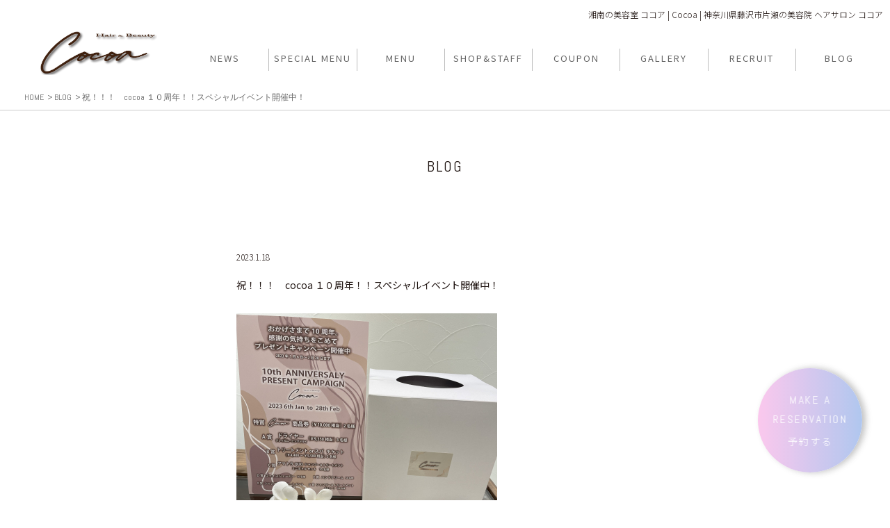

--- FILE ---
content_type: text/html; charset=utf-8
request_url: https://www.hairsalon-cocoa.com/blog/0118359/
body_size: 19439
content:



		
		



<!DOCTYPE html>
<html lang="ja">
<head>
	<meta http-equiv="Content-Type" content="text/html; charset=utf-8" />
	<meta http-equiv="content-type" content="text/html" />
	<meta name="author" content="GallerySoft.info" />
	<meta http-equiv="expires" content="0" />
	<meta name="resource-type" content="document" />
	<meta name="distribution" content="global" />
	<meta name="robots" content="index, follow" />
	<meta name="revisit-after" content="1 days" />
	<meta name="rating" content="general" />
	<meta http-equiv="X-UA-Compatible" content="IE=edge"/>
	<meta name="viewport" content="width=device-width, initial-scale=1, user-scalable=no"/>
	<meta name="SKYPE_TOOLBAR" content="SKYPE_TOOLBAR_PARSER_COMPATIBLE" />
	<meta content="telephone=no" name="format-detection" />




			
<title>祝！！！　cocoa  １０周年！！スペシャルイベント開催中！</title>
<meta name="description" content="皆さま、こんにちは〜スタイリストの小田川ですさて今日は、スペシャルイベントのお知らせです！cocoaは多くの皆さまに支えられ１０周年を迎える事ができました！！１０周年の節目にふさわしく、皆さまに日頃の感謝をこめて1/6〜2/28の期間限定⭐︎豪華景品などが当たるスペシャルくじ引きイベントを開催しております！是非この期間にご来店お待ちしております">
<meta name="keywords" content="祝！！！　cocoa  １０周年！！スペシャルイベント開催中！">



		

													

<meta property="og:title" content="祝！！！　cocoa  １０周年！！スペシャルイベント開催中！" />
<meta property="og:type" content="article" />
<meta property="og:site_name" content="湘南の美容室 ココア | Cocoa | 神奈川県藤沢市片瀬の美容院 ヘアサロン ココア" />
<meta property="og:description" content="皆さま、こんにちは〜スタイリストの小田川ですさて今日は、スペシャルイベントのお知らせです！cocoaは多くの皆さまに支えられ１０周年を迎える事ができました！！１０周年の節目にふさわしく、皆さまに日頃の感謝をこめて1/6〜2/28の期間限定⭐︎豪華景品などが当たるスペシャルくじ引きイベントを開催しております！是非この期間にご来店お待ちしております" />
<meta property="og:image" content="https://www.hairsalon-cocoa.com/images/blog/images/AD68470D-307E-4728-B7B0-7CB22D09494B.jpeg"/>


	<link rel="icon" href="../../images/logo/sysimg_220412193111_0.png">
	<link rel="apple-touch-icon" href="../../images/logo/sysimg_220412193117_0.png" />




	<link href="https://fonts.googleapis.com/css2?family=Noto+Sans+JP:wght@100;300;400;500;700;900&display=swap" rel="stylesheet">
	<link href="https://fonts.googleapis.com/css2?family=Abel&display=swap" rel="stylesheet">

	<!--<link href="../../common/css/bootstrap.min.css" rel="stylesheet" type="text/css" />-->
	<link href="../../common/css/animation.css" rel="stylesheet" type="text/css" />
	<link href="../../common/css/reset.css" rel="stylesheet" type="text/css" />
	<link href="../../common/css/nivo-slider.css" rel="stylesheet" type="text/css" />
	<link href="../../common/css/owl.carousel.css" rel="stylesheet" type="text/css" />
	<link href="../../common/menureponsive/jquery.mmenu.all.css" type="text/css" rel="stylesheet" />
	<link href="../../common/menureponsive/demo.css" type="text/css" rel="stylesheet" />
	<link href="../../common/css/jquery.bxslider.min.css" type="text/css" rel="stylesheet" />

	<link href="../../common/css/calendar.css" type="text/css" rel="stylesheet" />

	<link href="../../common/css/common.css?2023102601" rel="stylesheet" type="text/css" />
	<link href="../../common/css/cmn.css?2023102601" rel="stylesheet" type="text/css" />
	<link href="../../common/css/calendar.css?2018081801" rel="stylesheet" type="text/css" />
	<link href="https://fonts.googleapis.com/css?family=Vollkorn" rel="stylesheet">






	<script src="https://ajax.googleapis.com/ajax/libs/jquery/3.5.1/jquery.min.js"></script>
	<script src="//ajax.googleapis.com/ajax/libs/jquery/2.2.0/jquery.min.js"></script>
	<script src="../../common/js/jquery.bxslider.js"></script>
	<script src="../../common/js/slick/slick.min.js"></script>
	<script src="../../common/js/jquery.matchHeight.js"></script>
	<script src="../../common/js/jquery.inview.min.js"></script>
	<script src="../../common/js/jquery.leanModal.min.js"></script>
	<script src="../../common/js/common.js"></script>
	<script src="../../common/js/site.js?2020091101"></script>

	<!-- Global site tag (gtag.js) - Google Analytics -->
	<script async src="https://www.googletagmanager.com/gtag/js?id=G-NSL19DXSX0"></script>
	<script>
		window.dataLayer = window.dataLayer || [];
		function gtag(){dataLayer.push(arguments);}
		gtag('js', new Date());

		gtag('config', 'G-NSL19DXSX0');
	</script>


</head>

	<body>





		<div id="container">

			<header id="site_header">
				<div class="inner clearfix">
					



			<div class="header_left">
				<h1 class="site_logo">
					<a href="../../">
						<img src="../../images/logo/sysimg_211112185446_0.png" alt="" />
					</a>
				</h1>
			</div>
			<div class="header_lead sp_none">
				<p>





湘南の美容室 ココア | Cocoa | 神奈川県藤沢市片瀬の美容院 ヘアサロン ココア</p>
			</div>

					




					



<div class="header_list">
	<div class="header_navi sp_none">
		<ul class="gnavi_list">
				<li>
																		<a href="../../news/" class="gnav_news">
					<span>NEWS</span><span>ニュース</span>
				</a>
	





	





	





	





			</li>

				<li class="level2_pc">
																		<a href="../../specialmenu/" class="gnav_specialmenu">
					<span>SPECIAL MENU</span><span>スペシャルメニュー</span>
				</a>
	



					<ul>
						<li><a href="../../specialmenu/0002093/">再現性の高いカット</a></li>
						<li><a href="../../specialmenu/0002095/">修復力抜群！Cocoaのトリートメント</a></li>
						<li><a href="../../specialmenu/0002096/">ボタニエンス ヘッドスパ</a></li>

					</ul>


	





	





	





			</li>

				<li class="level2_pc">
																		<a href="../../menu/" class="gnav_menu">
					<span>MENU</span><span>メニュー</span>
				</a>
	





	





	



					<ul>
						<li><a href="../../menu/0000908/">HAIR MENU</a></li>
						<li><a href="../../menu/0000913/">EYELASH MENU</a></li>

					</ul>


	





			</li>

				<li>
																		<a href="../../shop/" class="gnav_shop">
					<span>SHOP&STAFF</span><span>ショップ＆スタッフ</span>
				</a>
	





	





	





	





			</li>

				<li>
																		<a href="../../coupon/" class="gnav_coupon">
					<span>COUPON</span><span>クーポン</span>
				</a>
	





	





	





	





			</li>

				<li>
																		<a href="../../gallery/" class="gnav_gallery">
					<span>GALLERY</span><span>ギャラリー</span>
				</a>
	





	





	





	





			</li>

				<li>
																		<a href="../../recruit/" class="gnav_recruit">
					<span>RECRUIT</span><span>リクルート</span>
				</a>
	





	





	





	





			</li>

				<li>
																		<a href="../../blog/" class="gnav_blog">
					<span>BLOG</span><span>ブログ</span>
				</a>
	





	





	





	





			</li>
		</ul>
	</div>
	
	<div class="header_navi_sp pc_none">
		<ul class="gnavi_list">
				<li>
																			<a href="../../news/">
						<span>NEWS</span>
				</a>
	





	





	





	





			</li>

				<li class="level2_sp">
																			<a href="javascript:void(0);">
						<span>SPECIAL MENU</span>
				</a>
	



					<ul>
						<li><a href="../../specialmenu/0002093/">再現性の高いカット</a></li>
						<li><a href="../../specialmenu/0002095/">修復力抜群！Cocoaのトリートメント</a></li>
						<li><a href="../../specialmenu/0002096/">ボタニエンス ヘッドスパ</a></li>

					</ul>


	





	





	





			</li>

				<li class="level2_sp">
																			<a href="javascript:void(0);">
						<span>MENU</span>
				</a>
	





	





	



					<ul>
						<li><a href="../../menu/0000908/">HAIR MENU</a></li>
						<li><a href="../../menu/0000913/">EYELASH MENU</a></li>

					</ul>


	





			</li>

				<li>
																			<a href="../../shop/">
						<span>SHOP&STAFF</span>
				</a>
	





	





	





	





			</li>

				<li>
																			<a href="../../coupon/">
						<span>COUPON</span>
				</a>
	





	





	





	





			</li>

				<li>
																			<a href="../../gallery/">
						<span>GALLERY</span>
				</a>
	





	





	





	





			</li>

				<li>
																			<a href="../../recruit/">
						<span>RECRUIT</span>
				</a>
	





	





	





	





			</li>

				<li>
																			<a href="../../blog/">
						<span>BLOG</span>
				</a>
	





	





	





	





			</li>
		</ul>
	</div>
	
</div>
<div id="sp_menu" class="pc_none">
	<a href="javascript:void(0)" id="panel-btn" title="スマホメニュー" class="">
		<span id="panel-btn-icon"></span>
	</a>
</div>
				</div>
			</header>

		<div class="pagebody">
			<!-- topic_path_top -->
			<div class="topic_path_top sp_none">
				<ul>
					<li><a href="../../"><span>HOME</span></a></li>
					<li><a href="../../blog/"><span>BLOG</span></a></li>
					<li><span>祝！！！　cocoa  １０周年！！スペシャルイベント開催中！</span></li>
				</ul>
			</div>
			<!-- topic_path_top -->

			<div class="pagebody_inner dir_blog_detail">
				<!-- page_ttl -->
				<h1 class="page_ttl">
					<span class="ttl_en">BLOG</span>
					<span class="ttl_jp"></span>
				</h1>
				<!-- page_ttl -->

				<div class="blog_content">
					<div class="top_area">
						<p class="date">2023.1.18</p>
						<p class="ttl">祝！！！　cocoa  １０周年！！スペシャルイベント開催中！</p>
						<p class="category">
																																		
							
						</p>
					</div>
					<div class="free_area">
											<span style="font-size:12px"><strong><img alt="" src="../../images/blog/images/AD68470D-307E-4728-B7B0-7CB22D09494B.jpeg" style="height:500px; width:375px" /><br />
皆さま、こんにちは〜<br />
スタイリストの小田川です<br />
<br />
さて今日は、スペシャルイベントのお知らせです！</strong></span><br />
<br />
<strong><span style="font-size:14px">cocoaは多くの皆さまに支えられ１０周年を迎える事ができました！！<br />
１０周年の節目にふさわしく、<br />
皆さまに日頃の感謝をこめて<br />
1/6〜2/28の期間限定⭐︎豪華景品などが当たるスペシャルくじ引きイベントを開催しております！</span></strong><br />
<br />
是非この期間にご来店お待ちしております
										</div>
					<div class="sub_area">
																	</div>
					<div class="footer_controls">
						<div class="pager clearfix">
													<a href="../0118401/" class="article_prev"><span>NEWスタッフのご挨拶♪</span></a>
																			<a href="../0118292/" class="article_next"><span>アイブロウメニュー新登場☆</span></a>
												</div>
						<p class="list_btn">
							<a href="../">&lt;&lt;　一覧へ戻る</a>
						</p>
					</div>
				</div>

				<div class="blog_other">
					<div class="item calendar">
						<p class="ttl">CALENDER</p>
						<div class="inner">
							<div id="calendar" class="box_schedule hasDatepicker">
								<div class="ui-datepicker">
									<div class="month ui-datepicker-header ui-widget-header ui-helper-clearfix ui-corner-all">
										<span id="custom-prev" class="btnArrow btnPrev"><a href="javascript:void(0);">&nbsp;</a></span>
										<span id="custom-next" class="btnArrow btnNext"><a href="javascript:void(0);">&nbsp;</a></span>
										<div class="ui-datepicker-title"><span id="custom-year" class="custom-year ui-datepicker-year"></span>年<span id="custom-month" class="custom-month ui-datepicker-month"></span></div>
									</div>
								</div>
							</div>
						</div>
					</div>
					<div class="item recent_posts">
						<p class="ttl">RECENT POSTS</p>
						<div class="inner">
							<ul>
															<li><a href="../0139740/">おすすめカラー</a></li>
															<li><a href="../0138946/">最新！！髪質改善酸性ストレート⭐︎第２弾</a></li>
															<li><a href="../0132859/">✴︎心トキメク癒し度MAXキャンドル✴︎</a></li>
															<li><a href="../0131262/">2470  CREAMYS   SOUP</a></li>
															<li><a href="../0127859/">新時代突入？！注目のインナーケアー登場</a></li>
							
							</ul>
						</div>
					</div>
					<div class="item category">
						<p class="ttl">CATEGORY</p>
						<div class="inner">
							<ul>
							
							</ul>
						</div>
						<div class="search">
							<form id="searchForm" action="../">
								<input name="search" type="text" id="search" placeholder="このブログを検索する">
								<button type="submit" id="s-btn-area">
									<div id="s-btn">
										<img src="../../common/images/blog/icon_blog01.png" alt="検索">
									</div>
								</button>
							</form>
						</div>
					</div>
				</div>

			</div>
		</div>
		<input type="hidden" id="blog_staff" value="678">
		<input type="hidden" id="blog_path" value="../../">

	</div>
	


							
                                
<!-- site_footer -->
<footer id="site_footer">
	<!-- scroll_top -->
	<div class="scroll_top">
		<a href="#container"><span><img src="../../common/images/icon_scroll_top01.png" alt="PAGE TOP"></span></a>
	</div>
	<!-- scroll_top -->
	
	<div class="inner">
		<!-- footer_navi -->
		<div class="footer_navi">
			<ul class="pc_none">
																															<li>
					<a href="../../news/">
						NEWS
					</a>
				</li>
																																		<li>
					<a href="../../specialmenu/">
						SPECIAL MENU
					</a>
				</li>
																																		<li>
					<a href="../../menu/">
						MENU
					</a>
				</li>
																																		<li>
					<a href="../../shop/">
						SHOP&STAFF
					</a>
				</li>
																																		<li>
					<a href="../../coupon/">
						COUPON
					</a>
				</li>
																																		<li>
					<a href="../../gallery/">
						GALLERY
					</a>
				</li>
																																		<li>
					<a href="../../recruit/">
						RECRUIT
					</a>
				</li>
																																		<li>
					<a href="../../blog/">
						BLOG
					</a>
				</li>
												</ul>
			<ul class="sp_none">
																															<li>
					<a href="../../news/">
						NEWS
					</a>
				</li>
																																		<li>
					<a href="../../specialmenu/">
						SPECIAL MENU
					</a>
				</li>
																																		<li>
					<a href="../../menu/">
						MENU
					</a>
				</li>
																																		<li>
					<a href="../../shop/">
						SHOP&STAFF
					</a>
				</li>
																																		<li>
					<a href="../../coupon/">
						COUPON
					</a>
				</li>
																																		<li>
					<a href="../../gallery/">
						GALLERY
					</a>
				</li>
																																		<li>
					<a href="../../recruit/">
						RECRUIT
					</a>
				</li>
																																		<li>
					<a href="../../blog/">
						BLOG
					</a>
				</li>
												</ul>
		</div>
		<!-- footer_navi -->
		
		<!-- footer_sns -->
		<div class="footer_sns">
			<ul>

												<li>
					<a href="https://www.facebook.com/HairSalonCocoa/" target="_blank">
						<img src="../../common/images/icon_footer_Facebook_sp.png" alt="Facebook" class="pc_none">
						<img src="../../common/images/icon_footer_Facebook_pc.png" alt="Facebook" class="sp_none">
					</a>
				</li>
																																				
																																										
																							<li>
					<a href="https://lin.ee/ChkyW9i" target="_blank">
						<img src="../../common/images/icon_footer_LINE_sp.png" alt="LINE" class="pc_none">
						<img src="../../common/images/icon_footer_LINE_pc.png" alt="LINE" class="sp_none">
					</a>
				</li>
																										
																												<li>
					<a href="https://www.instagram.com/hairsalon_cocoa/" target="_blank">
						<img src="../../common/images/icon_footer_Instagram_sp.png" alt="Instagram" class="pc_none">
						<img src="../../common/images/icon_footer_Instagram_pc.png" alt="Instagram" class="sp_none">
					</a>
				</li>
																					
																																										
																																	<li>
					<a href="https://www.youtube.com/channel/UCVZbQvhwoAsDUzrJZ9B2_Gw" target="_blank">
						<img src="../../common/images/icon_footer_Youtube_sp.png" alt="Youtube" class="pc_none">
						<img src="../../common/images/icon_footer_Youtube_pc.png" alt="Youtube" class="sp_none">
					</a>
				</li>
																
																																										
	
			</ul>
		</div>
		<!-- footer_sns -->
		
		<div class="footer_logo sp_none">
			<a href="/"><img src="../../images/logo/sysimg_211112185446_0.png" alt="" /></a>
		</div>
	</div>
		
					<div class="footer_reservation pc_none">
		<ul>
				<li class="w50">
				<a rel="leanModal" href="#modalReserveSpTel">TEL</a>
			</li>
					<li class="w50">
							<a href="https://beauty.hotpepper.jp/CSP/bt/reserve/?storeId=H000289319" target="_blank">
							WEB 予約</a>
			</li>
			</ul>
	</div>
			<div class="footer_reservation sp_none">
			<a rel="leanModal" href="#modalReserve">
				<p>MAKE A
RESERVATION
<span>予約する</span></p>
			</a>
		</div>
	</footer>
<!-- site_footer -->

	




	<!-- Modal contents -->
	<div id="modalReserve" class="modalBox">
		<div class="modalClose">×</div>
		<table>
			<thead>
				<tr>
					<th>店舗名</th>
					<th>TELでのご予約</th>
					<th>WEBからのご予約</th>
				</tr>
			</thead>
			<tbody>
				<tr>
					<td class="shop">Hair & Beauty Cocoa(ココア)</td>
					<td class="tel"><span>0466-90-5647</span></td>
					<td class="reserve"><a href="https://beauty.hotpepper.jp/CSP/bt/reserve/?storeId=H000289319" class="btn" target="_blank">WEB予約はこちら</a></td>
				</tr>

			</tbody>
		</table>
	</div>

	<div id="modalReserveSpWeb" class="modalBox">
		<div class="modalClose">×</div>
		<table>
			<tbody>
				<tr>
					<td class="shop">Hair & Beauty Cocoa(ココア)</td>
					<td class="reserve"><a href="https://beauty.hotpepper.jp/CSP/bt/reserve/?storeId=H000289319" class="btn" target="_blank"><span>WEB予約</span></a></td>
				</tr>

			</tbody>
		</table>
	</div>
	<div id="modalReserveSpTel" class="modalBox">
		<div class="modalClose">×</div>
		<table>
			<tbody>
				<tr>
					<td class="shop">Hair & Beauty Cocoa(ココア)</td>
					<td class="tel"><a href="tel:0466-90-5647" class="btn"><span>0466-90-5647</span></a></td>
				</tr>

			</tbody>
		</table>
	</div>
	<!-- /Modal contents -->

	




<script>
	$(document).ready(function(){
		// BXSLIDER
		$('.bxslider').bxSlider({
			auto: true,
			pagerCustom: '#bx-pager',
		});
	});
</script>
	<script src="../../common/js/jquery.calendario.js"></script>
	<script src="../../common/js/blog.js?2020091505"></script>

	



</body>
</html>




--- FILE ---
content_type: text/css
request_url: https://www.hairsalon-cocoa.com/common/css/common.css?2023102601
body_size: 111503
content:
body {
	font-size: 12px;
	line-height: 1.8em;
	color: #231815;
}
.clear {
	clear: both;
}
#container {
	margin: 0 auto;
	position: relative;
	min-height: 300px;
}
#container .pagebody {
	padding: 60px 0 0 0;
}
#container .pagebody .pagebody_inner {
	margin: 0 0 60px 0;
}

/* DeskTop */
@media screen and (min-width: 1024px) {
	#container .pagebody {
		padding: 112px 0 0 0;
	}
}

/*-------------------------------------------
 topic_path_top
-------------------------------------------*/
.topic_path_top {
	border-top: 1px solid #ccc;
	border-bottom: 1px solid #ccc;
	color: #666;
	font-family: 'Abel', sans-serif;
    font-weight: 400;
	padding: 7px 0 7px 35px;
}
.topic_path_top ul {
	font-size: 0;
}
.topic_path_top ul li {
	display: inline-block;
	vertical-align: top;
	font-size: 12px;
}
.topic_path_top ul li + li::before {
	content: '>';
	padding: 0 2px 0 5px;
}
.topic_path_top ul li a {
	color: #666;
	text-decoration: none;
}

/*-------------------------------------------
 site_header
-------------------------------------------*/
#site_header {
	position: fixed;
	height: 60px;
	width: 100%;
	background: #ffffff;
	padding: 10px 15px 10px 15px;
	z-index: 100;
	transition: .3s;
}
#site_header.scroll {
	box-shadow: 0 1px 2px rgba(0,0,0,0.2), 0 1px 2px 0 rgba(0,0,0,0.2);
	transition: .3s;
}
#site_header .site_logo {
	width: 150px;
	margin: 0 auto;
}
#site_header .site_logo a {
	display: block;
}

/* SPメニュー */
.header_navi_sp {
	height: 0;
	width: 100%;
	transition: .3s;
    opacity: 0;
	backface-visibility: hidden;
    /*position: fixed;*/
	position: absolute;
	left: 0;
    overflow: hidden;
	background-color: #f5f5f5;
	box-shadow: 0 1px 2px rgba(0,0,0,0.2), 0 1px 2px 0 rgba(0,0,0,0.2);
	margin: 0 0 0 0px;
}
.header_navi_sp.open {
	height: 100vh !important;
	transition: .3s !important;
    opacity: 1 !important;
    overflow-y: scroll;
}
.header_navi_sp .gnavi_list {
	padding: 30px 30px 30px 30px;
}
.header_navi_sp .gnavi_list li a {
	color: #000000;
	text-decoration: none;
	display: block;
	padding: 15px 10px 15px 10px;
	font-size: 16px;
    letter-spacing: 2px;
}
.header_navi_sp .gnavi_list .level2_sp a span {
	position: relative;
}
.header_navi_sp .gnavi_list .level2_sp a span::before {
	position: absolute;
    content: '＋';
    font-size: 25px;
    top: 0;
    right: -30px;
    font-weight: 200;
    color: #666666;
}
.header_navi_sp .gnavi_list .level2_sp.open a span::before {
    content: 'ー';
}
.header_navi_sp .gnavi_list .level2_sp ul {
	opacity: 0;
	height: 0;
	transition: .3s;
	display: none;
}
.header_navi_sp .gnavi_list .level2_sp.open ul {
	opacity: 1 !important;
	height: auto !important;
	transition: 1.0s !important;
	display: block;
}
.header_navi_sp .gnavi_list .level2_sp ul li a {
	font-size: 14px;
    margin: 0 0 0 0px;
    padding: 5px 10px 5px 30px;
}
.header_navi_sp .gnavi_list .level2_sp ul li a::before {
	content: '>';
	padding: 0 5px 0 0;
}
.header_navi_sp .header_sns {
	padding: 0 0 30px 0;
}
.header_navi_sp .header_sns ul {
	display: flex;
    justify-content: center;
}
.header_navi_sp .header_sns li {
	padding: 0 15px 0 15px;
}


/* SPメニューボタン */
#sp_menu {
	position: absolute;
	top: 0;
	right: 0;
	width: 60px;
	height: 95%;
	background: #ffffff;
}
#panel-btn {
	position: relative;
	color: #26a9dd;
    display: block;
    height: 100%;
}
#panel-btn-icon{
	display: block;
	position: absolute;
	top: 30%;
	left: 60%;
	width: 25px;
	height: 2px;
	margin: -1px 0 0 -14px;
	background: #333333;
	transition: .2s;
	border-radius: 10px;
}
#panel-btn-icon::before{
	display: block;
	content: "";
	position: absolute;
	top: 7px;
	right: 0;
	width: 80%;
	height: 2px;
	background: #333333;
	transition: .3s;
	border-radius: 10px;
}
#panel-btn-icon::after{
	display: block;
	content: "";
	position: absolute;
	top: 14px;
	right: 0;
	width: 60%;
	height: 2px;
	background: #333333;
	transition: .3s;
	border-radius: 10px;
}

.active #panel-btn-icon {
	border: 1px solid #ffffff;
	background: #ffffff !important;
}
.active #panel-btn-icon::before {
	-webkit-transform: translateY(20px) rotate(-45deg);
	transform: translateY(20px) rotate(-45deg);
	top: -15px !important;
    width: 20px;
}
.active #panel-btn-icon::after {
	-webkit-transform: translateY(-20px) rotate(45deg);
	transform: translateY(-20px) rotate(45deg);
	top: 25px !important;
    width: 20px;
}

/* DeskTop */
@media screen and (min-width: 1024px) and (max-width:1100px) {
	#site_header .header_list {
		width: 70% !important;
	}
}

/* DeskTop */
@media screen and (min-width: 1024px) {
	#site_header {
	}
	#site_header .inner {
		margin: 0 auto;
		position: relative;
	}
	#site_header .inner .header_lead {
		position: absolute;
		right: 0;
		top: 0;
	}
	#site_header .header_left {
		float: left;
	}
	#site_header .site_logo {
		width: auto;
		max-width: 250px;
    	margin: 20px 0 0 0;
	}
	#site_header .header_list {
		float: right;
	}
	#site_header .header_list .header_navi {
		margin: 60px 0 0 0;
	}
	/* gnavi */
	#site_header .header_navi .gnavi_list > li > a {
		position: relative;
		width: auto;
		height: 20px;
		text-align: center;
		padding: 0 0 0 0 !important;
	}
	#site_header .header_navi .gnavi_list li a span {
		position: absolute;
		width: 100%;
		height: 10px;
		text-align: center;
					  
		display: block;
	}
	#site_header .header_navi .gnavi_list li a span:nth-child(1) {
		transform: rotateX(0deg);
		-webkit-transform: rotateX(0deg);
		-moz-transform: rotateX(0deg);
		transition: all 0.2s ease;
		-webkit-transition: all 0.2s ease;
		-moz-transition: all 0.2s ease;
		transform-origin: 50% 50% -25px;
		-webkit-transform-origin: 50% 50% -25px;
		-moz-transform-origin: 50% 50% -25px;
	}
	#site_header .header_navi .gnavi_list li a span:nth-child(2) {
		opacity: 0;
		transform: rotateX(90deg);
		-webkit-transform: rotateX(90deg);
		-moz-transform: rotateX(90deg);
		transition: all 0.2s ease;
		-webkit-transition: all 0.2s ease;
		-moz-transition: all 0.2s ease;
		transform-origin: 50% 50% -25px;
		-webkit-transform-origin: 50% 50% -25px;
		-moz-transform-origin: 50% 50% -25px;
	}
	#site_header .header_navi .gnavi_list li a:hover span:nth-child(1) {
		transition: all 0.2s ease;
		-webkit-transition: all 0.2s ease;
		-moz-transition: all 0.2s ease;
		transform: rotateX(-90deg);
		-webkit-transform: rotateX(-90deg);
		-moz-transform: rotateX(-90deg);
	}
	#site_header .header_navi .gnavi_list li a:hover span:nth-child(2) {
		opacity: 1;
		transition: all 0.2s ease;
		-webkit-transition: all 0.2s ease;
		-moz-transition: all 0.2s ease;
		transform: rotateX(0deg);
		-webkit-transform: rotateX(0deg);
		-moz-transform: rotateX(0deg);
	}

	#site_header .header_navi .gnavi_list li.level2_pc {
		position: relative;
	}
	#site_header .header_navi .gnavi_list li.level2_pc ul {
		display: none;
	}
	#site_header .header_navi .gnavi_list li.level2_pc:hover ul {
		display: block;
		position: absolute;
		background: rgba(255,255,255,0.9);
		box-shadow: 2px 2px 4px 1px #ccc;
		/*bottom: -223px;*/
		top: 32px;
		width: 250px;
		left: -13%;
		padding: 50px 0px 50px 0px;
		text-align: center;
	}
	#site_header .header_navi .gnavi_list li.level2_pc li a {
		padding: 0 0 0 0;
		border: none;
	}
	#site_header .header_navi .gnavi_list li.level2_pc li a:hover {
		text-decoration: underline;
	}
	#site_header .header_navi .gnavi_list li.level2_pc li + li  {
		padding: 30px 0 0 0;
	}
	#site_header .header_navi .gnavi_list {
		margin: 15px 0 0 0;
		display: flex;
		justify-content: flex-end;
	}
	#site_header .header_navi .gnavi_list > li {
		display: block;
		/* width: 20%; */
	}
	#site_header .header_navi .gnavi_list li a {
		color: #666666;
		font-size: 13px;
		text-decoration: none;
		display: block;
		padding: 0 15px 10px 15px;
		border-bottom: 2px solid #ffffff;
		letter-spacing: 2px;
		font-weight: 400;
		margin: 0 auto;
	}
	
	#site_header {
		padding: 10px 10px 15px 10px;
		height: auto;
	}
	#site_header .header_list{
		width: calc( 100% - 250px );
	}
	#site_header .header_navi .gnavi_list > li {
		width: 12.5% !important;
	}
	#site_header .header_navi .gnavi_list > li + li {
		border-left: 1px solid #bbb;
	}
	#site_header .header_navi .gnavi_list > li a {
		width: auto !important;
	}
	#container .pagebody {
		padding: 122px 0 0 0;
	}
	#site_header .header_navi .gnavi_list > li > a {
		padding: 5px 0 25px 0 !important;
		line-height: 1.4;
	}
	#site_header .header_navi .gnavi_list > li > a.line02 {
		margin: -5px 0 0 0;
	}
}
@media screen and (min-width: 1101px) and (max-width: 1407px) {
	#site_header .header_navi .gnavi_list > li {
		width: 12.5% !important;
	}
}

/*-------------------------------------------
 site_footer
-------------------------------------------*/
#site_footer {
	background-color: #fff;
}
#site_footer .scroll_top a {
	display: block;
    margin: 50px auto 20px auto;
    width: 15%;
    text-align: center;
	max-width: 80px;
}
#site_footer .scroll_top a span img {
	width: 90%;
}
#site_footer .inner {
	background: #333;
	color: #fff;
	padding: 30px 30px 15px 30px;
	margin: 0 0 60px 0;
}
#site_footer .inner .footer_navi ul {
	font-size: 0;
}
#site_footer .inner .footer_navi ul li {
	font-size: 13px;
	display: inline-block;
	vertical-align: top;
	width: 50%;
	margin: 0 0 15px 0;
	padding: 0 15px;
}
#site_footer .inner .footer_navi ul li a {
	color: #fff;
	text-decoration: none;
	letter-spacing: 1px;
}
#site_footer .inner .footer_sns {
	border-top: 1px solid #666666;
    padding: 30px 0 20px 0;
	margin: 10px 0 0 0;
}
#site_footer .inner .footer_sns ul {
	display: flex;
	justify-content: center;
}
#site_footer .inner .footer_sns ul li {
	padding: 0 15px 0 15px;
}
#site_footer .footer_reservation {
	padding: 15px 0 12px 0;
	position: fixed;
    bottom: 0;
    width: 100%;
    background: #fff;
	opacity: 0.9;
	box-shadow: 0 -5px 3px -3px rgba(0, 0, 0, .15);
}
@media screen and (max-width: 1024px) {
	#site_footer .footer_reservation {
		color: #fff;
		background-image: linear-gradient(to right, #fbc2eb 0%, #a6c1ee 51%, #fbc2eb 100%);
		text-decoration: none;
		display: block;
		text-transform: uppercase;
		transition: 0.5s;
		background-size: 200% auto;
		box-shadow: 5px 0px 10px #bbb;
		overflow: hidden;
		padding: 18px 0 15px 0;
	}
}
#site_footer .footer_reservation ul {
	font-size: 0;
}
#site_footer .footer_reservation ul li {
	display: inline-block;
	vertical-align: top;
	width: 50%;
	text-align: center;
}
#site_footer .footer_reservation ul li.w100 {
	width: 100%;
}
#site_footer .footer_reservation ul li:nth-child(2) {
	border-left: 1px solid #fff;
}
#site_footer .footer_reservation ul li a {
	color: #fff;
	text-decoration: none;
	font-size: 13px;
}

/* DeskTop */
@media screen and (min-width: 1024px) {
	#site_footer {
		padding: 0 0 60px 0;
	}
	#site_footer .scroll_top a {
		margin: 75px auto 50px auto;
	}
	#site_footer .inner {
		background: #fff;
		color: #333;
		padding: 0 0 0 0;
		margin: 0 0 0 0;
	}
	#site_footer .inner .footer_navi {
		max-width: 850px;
    	margin: 0 auto;
	}
	#site_footer .inner .footer_navi ul.sp_none {
		display: flex !important;
		justify-content: center;
	}
	#site_footer .inner .footer_navi li {
		display: block;
		text-align: center;
		width: auto !important;
	}
	#site_footer .inner .footer_navi li + li {
		position: relative;
	}
	#site_footer .inner .footer_navi li + li::before {
		content: '／';
		position: absolute;
		left: -5px;
		top: 0;
		color: #000;
		font-size: 10px;
	}
	#site_footer .inner .footer_navi li a {
		color: #333 !important;
		font-size: 12px;
		transition: .3s;
	}
	#site_footer .inner .footer_navi li a:hover {
		opacity: 0.7;
		transition: .3s;
	}
	#site_footer .inner .footer_sns {
		border: none;
	}
	#site_footer .inner .footer_sns ul li {
		padding: 0 17px 0 17px;
	}
	#site_footer .inner .footer_sns ul li a img {
		opacity: 0.7;
		transition: .3s;
	}
	#site_footer .inner .footer_sns ul li a:hover img {
		opacity: 1;
		transition: .3s;
	}
	#site_footer .footer_logo {
		display: block;
		max-width: 160px;
		margin: 20px auto 0 auto;
	}
	#site_footer .footer_reservation {
		background-color: transparent;
		right: 40px;
    	bottom: 40px;
		padding: 0;
    	width: 150px;
    	height: 150px;
		border: none;
		text-align: center;
		box-shadow:none;
	}
	/*#site_footer .footer_reservation a {
		color: #fff;
		background-image: linear-gradient(to right, #fbc2eb 0%, #a6c1ee 51%, #fbc2eb 100%);
		text-decoration: none;
		display: block;
		text-transform: uppercase;
		transition: 0.5s;
		background-size: 200% auto;
		box-shadow: 5px 0px 10px #bbb;
		border-radius: 50%;
		padding: 32.5px 0 32.5px 0;
	}*/
	#site_footer .footer_reservation a {
		color: #fff;
		background-image: linear-gradient(to right, #fbc2eb 0%, #a6c1ee 51%, #fbc2eb 100%);
		text-decoration: none;
		display: block;
		text-transform: uppercase;
		transition: 0.5s;
		background-size: 200% auto;
		box-shadow: 5px 0px 10px #bbb;
		border-radius: 50%;
		padding: 32.5px 0 32.5px 0;
		position: relative;
		overflow: hidden;
		width: 100%;
		height: 100%;
	}
	#site_footer .footer_reservation a::before {
		content: '';
		width: 30px;
		height: 100%;
		background-color: #fff;
		animation: shine 10s ease-in-out infinite;
		position: absolute;
		top: -180px;
		left: 0;
		opacity: 0;
		transform: rotate(45deg);
	}
	#site_footer .footer_reservation a:hover {
		background-position: right center; 
	}
	#site_footer .footer_reservation a p {
		font-family: 'Abel', sans-serif;
    	font-weight: 400;
		font-size: 16px;
		line-height: 1.8;
		letter-spacing: 2.5px;
		position: absolute;
		top: 50%;
		left: 50%;
		transform: translate(-50%,-50%);
	}
	#site_footer .footer_reservation a p span {
		font-family: "Noto Sans JP",sans-serif;
    	font-weight: 300;
		font-size: 14px;
		margin: 5px 0 0 0;
    	display: block;
	}
}
@keyframes shine {
	0% {
		transform: scale(0) rotate(45deg);
		opacity: 0;
	}
	80% {
		transform: scale(0) rotate(45deg);
		opacity: 0.5;
	}
	81% {
		transform: scale(4) rotate(45deg);
		opacity: 1;
	}
	100% {
		transform: scale(50) rotate(45deg);
		opacity: 0;
	}
}

/*-------------------------------------------
 top_slide
-------------------------------------------*/
#top_slide {
	max-width: 970px;
	margin: 0 auto;
	position: relative;
}
#top_slide .sns_link {
	position: absolute;
	background-color: rgba(204,204,204,0.5);
	top: 0;
    right: 0;
    height: 100%;
    text-align: center;
}
#top_slide .sns_link li {
	padding: 17% 10px;
}
#top_slide .bx-wrapper .bx-pager.bx-default-pager a {
	background-color: transparent;
    text-indent: 0;
	text-decoration: none;
	color: #333;
    font-size: 10px;
	position: relative;
	margin: 0 15px;
	font-size: 0;
}
#top_slide .bx-wrapper .bx-controls-direction {
	display: none;
}
svg.main-slide-control-svg {
	width: 15px;
}
path.f {
	fill: none;
    stroke: #000000;
    stroke-miterlimit: 10;
    stroke-width: 2px;
}
path.b {
	fill: none;
    stroke: rgba(0, 0, 0, 0.15);
    stroke-miterlimit: 10;
    stroke-width: 2px;
}
#svg_pager {
	display: flex;
	justify-content: center;
	margin: -25px 0 0 0;
}
#svg_pager li {
	margin: 0 5px;
}
#svg_pager li a path.f {
	opacity: 0;
}
#svg_pager li a.active path.f {
	opacity: 1;
}

/* iphoneSE */
@media screen and (max-width: 320px) {
	#top_slide .sns_link li {
		padding: 11% 10px;
	}
}

/* DeskTop */
@media screen and (min-width: 1024px) {
	#top_slide .sns_link {
		padding: 5px 0 0 0;
	}
	#top_slide .sns_link li {
		padding: 17px 15px;
	}
	#top_slide .bx-wrapper .bx-pager.bx-default-pager a {
		font-size: 10px;
		margin: 20px 15px;
	}
	#top_slide .bx-controls {
		position: absolute;
		right: -15px;
		top: 135px;
	}
	#top_slide .bx-wrapper .bx-controls-direction {
		display: block;
	}
	#top_slide .bx-wrapper .bx-controls-direction .bx-prev {
		left: -970px;
		top: 140px !important;
		background: url(../images/top/icon_top_slide08.png) no-repeat;
		background-size: 22px 22px;
	}
	#top_slide .bx-wrapper .bx-controls-direction .bx-next {
		left: -100px;
		top: 140px !important;
		background: url(../images/top/icon_top_slide09.png) no-repeat;
		background-size: 22px 22px;
	}
	#top_slide .bx-wrapper .bx-controls-direction .bx-next.snsnon {
		left: -50px;
	}
	.top_slide_wrap {
		position: relative;
		max-width: 970px;
		margin: 0 auto;
	}
	#svg_pager {
		position: absolute;
		display: unset;
		right: -50px;
		top: 75px;
	}
	#svg_pager li {
		margin: 10px 5px;
	}
	svg.main-slide-control-svg {
		width: 30px;
	}
	#svg_pager li a {
		position: relative;
	}
	#svg_pager li a::before {
		position: absolute;
		content: '1';
		top: -12px;
    	left: 12px;
		font-size: 10px;
	}
	#svg_pager li:nth-child(2) a::before {
		content: '2';
	}
	#svg_pager li:nth-child(3) a::before {
		content: '3';
	}
	#svg_pager li:nth-child(4) a::before {
		content: '4';
	}
	#svg_pager li:nth-child(5) a::before {
		content: '5';
	}
}



/*-------------------------------------------
 top_concept
-------------------------------------------*/
#top_concept {
	padding: 20px 20px 40px 20px;
}
#top_concept h2 {
	font-family: 'Abel', sans-serif;
    font-weight: 400;
    text-align: center;
    letter-spacing: 2px;
    font-size: 22px;
    padding: 0 0 15px 0px;
}
#top_concept .lead {
	font-size: 18px;
    text-align: center;
    font-weight: 400;
    margin: 0 0 15px 0;
}
#top_concept p {
	line-height: 2.3;
}
#top_concept .img {
	margin: 20px 0 0 0;
    text-align: center;
}

/* animation */
@-webkit-keyframes passing-bar{
	0% {
		left: 0;
		right: auto;
		width: 0;
	}
	50% {
		left: 0;
		right: auto;
		width: 100%;
	}
	51% {
		left: auto;
		right: 0;
		width: 100%;
	}
	100% {
		left: auto;
		right: 0;
		width: 0;
	}
}
@keyframes passing-bar{
	0% {
		left: 0;
		width: 0;
	}
	50% {
		left: 0;
		width: 100%;
	}
	51% {
		left: 0;
		width: 100%;
	}
	100% {
		left: 100%;
		width: 0;
	}
}
@-webkit-keyframes passing-img{
	0% { opacity: 0; }
	50% { opacity: 0; }
	100% { opacity: 1; }
}
@keyframes passing-img{
	0% { opacity:0; }
	50% { opacity:0; }
	100% { opacity:1; }
}
#top_concept .passing .passing-box {
	display: block;
}
#top_concept .passing .passing-bar {
	position: relative;
	-webkit-transform: translate3d(0, 0, 0);
	-ms-transform: translate3d(0, 0, 0);
	transform: translate3d(0, 0, 0);
	max-width: 100%;
}
#top_concept .passing .passing-bar:before {
	content: '';
	display: inline-block;
	width: 0;
	height: 100%;
	position: absolute;
	left: 0;
	top: 0;
	z-index: 1;
	/* 背景色 */
	background: #f5f5f5;
}
#top_concept .passing .passing-img {
	opacity: 0;
	-webkit-transform: translate3d(0, 0, 0);
	-ms-transform: translate3d(0, 0, 0);
	transform: translate3d(0, 0, 0);
}
#top_concept .passing.move .passing-bar:before {
	-webkit-animation: passing-bar 1s ease 0s 1 normal forwards;
	animation: passing-bar 1s ease 0s 1 normal forwards;
}
#top_concept .passing.move .passing-img {
	-webkit-animation: passing-img 0s ease .5s 1 normal forwards;
	animation:passing-img 0s ease .5s 1 normal forwards;
}
#top_concept .top_concept_bxslider {
	max-width: 100%;
}
#top_concept .top_concept_bxslider img {
	width: 100%;
}

/* DeskTop */
@media screen and (min-width: 1024px) {
	#top_concept {
		padding: 30px 0 0 0;
		max-width: 970px;
		margin: 0 auto;
	}
	#top_concept h2 {
		text-align: left;
		padding: 0;
		margin: 0 0 20px 0;
	}
	#top_concept .lead {
		text-align: left;
		margin: 0 0 25px 0;
	}
	#top_concept .inner {
		font-size: 0;
	}
	#top_concept .inner .txt {
		font-size: 12px;
		display: inline-block;
		vertical-align: top;
		width: 51.5%;
		margin: 0 7.1% 0 0;
	}
	#top_concept .inner .txt.txtw100 {
		width: 100%;
		margin: 0;
	}
	#top_concept .inner .img {
		display: inline-block;
		vertical-align: top;
		margin: 0 0 0 0;
    	width: 41.341%;
	}
}

/*-------------------------------------------
 top_news
-------------------------------------------*/
#top_news {
	padding: 20px 20px 40px 20px;
}
#top_news h2 {
	font-family: 'Abel', sans-serif;
    font-weight: 400;
    text-align: center;
    letter-spacing: 2px;
    font-size: 22px;
    padding: 0 0 15px 0px;
}
#top_news .news_list li + li {
	margin: 10px 0 0 0;
}
#top_news .news_list a {
	color: #333;
	text-decoration: none;
}
#top_news .news_list a:hover span {
	text-decoration: underline;
}
#top_news .news_list a span {
	display: block;
}
.btn_area {
	text-align: center;
	margin: 40px 0 0 0;
}
.read_more_sp {
	position: relative;
	display: inline-block;
	border: 1px solid #333;
	color: #333;
	text-align: center;
	text-decoration: none;
	transition: .3s;
	border-radius: 5px;
}
.read_more_sp:hover a {
	color: #fff;
}
.read_more_sp::before {
	position: absolute;
	top: 0;
	right: 0;
	bottom: 0;
	left: 0;
	z-index: -1;
	content: '';
	background: #333;
	transform-origin: right top;
	transform: scale(0, 1);
	transition: transform .3s;
}
.read_more_sp:hover::before {
	transform-origin: left top;
	transform: scale(1, 1);
}
.read_more_sp.active::before {
	transform-origin: left top;
	transform: scale(1, 1);
}
.read_more_sp.active a {
	color: #fff;
}
.read_more_sp a {
	font-family: 'Abel', sans-serif;
    color: #333;
    text-decoration: none;
    display: block;
    padding: 10px 30px 10px 30px;
    letter-spacing: 3px;
}

/* DeskTop */
@media screen and (min-width: 1024px) {
	#top_news {
		padding: 80px 0 0 0;
	}
	#top_news .inner h2 {
		position: absolute;
		left: -120px;
		top: -5px;
		padding: 0 0 0 0;
	}
	#top_news .inner {
		max-width: 410px;
		margin: 0 auto;
		position: relative;
	}
	#top_news .news_list a {
		font-size: 0;
	}
	#top_news .news_list a span {
		display: inline-block;
		vertical-align: top;
		font-size: 12px;
	}
	#top_news .news_list a .date {
		width: 25%;
	}
	#top_news .news_list a .ttl {
		width: 75%;
	}
	.btn_area {
		text-align: right;
		max-width: 970px;
		margin: 40px auto 0 auto;
	}
	.btn_area .read_more_pc a {
		font-family: 'Abel', sans-serif;
		color: #333;
		text-decoration: none;
		letter-spacing: 3px;
		position: relative;
	}
	.btn_area .read_more_pc a::before {
		position: absolute;
		content: '>>';
		top: -2px;
		right: -35px;
	}
	.btn_area .read_more_pc a:hover::before {
		animation: arrow 0.4s infinite alternate;
	}
}
@-webkit-keyframes arrow{
	0% { right: -45px; }
	100% { right: -55px; }
}
@keyframes arrow{
	0% { right: -45px; }
	100% { right: -55px; }
}

/*-------------------------------------------
 top_blog
-------------------------------------------*/
#top_blog {
	padding: 20px 20px 40px 20px;
}
#top_blog h2 {
	font-family: 'Abel', sans-serif;
    font-weight: 400;
    text-align: center;
    letter-spacing: 2px;
    font-size: 22px;
    padding: 0 0 30px 0px;
}
#top_blog .blog_list {
	font-size: 0;
}
#top_blog .blog_list li {
	font-size: 12px;
	display: inline-block;
	vertical-align: top;
	width: 48%;
	margin: 0 4% 6% 0;
}
#top_blog .blog_list li:nth-child(2n) {
	margin: 0 0 6% 0;
}
#top_blog .blog_list li a {
	color: #333;
    text-decoration: none;
}
#top_blog .blog_list li .item .thumb img {
    width: 100%!important;
    height: 100%!important;
    object-fit: cover;
    border-radius: 10px;
}
#top_blog .blog_list li .item .txt {
	margin: 10px 0 0 0;
}
#top_blog .btn_area {
	margin: 20px 0 0 0;
}

/* animation */
@-webkit-keyframes passing-bar{
	0% {
		left: 0;
		right: auto;
		width: 0;
	}
	50% {
		left: 0;
		right: auto;
		width: 100%;
	}
	51% {
		left: auto;
		right: 0;
		width: 100%;
	}
	100% {
		left: auto;
		right: 0;
		width: 0;
	}
}
@keyframes passing-bar{
	0% {
		left: 0;
		width: 0;
	}
	50% {
		left: 0;
		width: 100%;
	}
	51% {
		left: 0;
		width: 100%;
	}
	100% {
		left: 100%;
		width: 0;
	}
}
@-webkit-keyframes passing-img{
	0% { opacity: 0; }
	50% { opacity: 0; }
	100% { opacity: 1; }
}
@keyframes passing-img{
	0% { opacity:0; }
	50% { opacity:0; }
	100% { opacity:1; }
}
#top_blog .passing .passing-box {
	display: block;
}
#top_blog .passing .passing-bar {
	position: relative;
	display: inline-block;
	-webkit-transform: translate3d(0, 0, 0);
	-ms-transform: translate3d(0, 0, 0);
	transform: translate3d(0, 0, 0);
}
#top_blog .passing .passing-bar:before {
	content: '';
	display: inline-block;
	width: 0;
	height: 100%;
	position: absolute;
	left: 0;
	top: 0;
	z-index: 1;
	/* 背景色 */
	background: #f5f5f5;
}
#top_blog .passing .passing-img {
	opacity: 0;
	-webkit-transform: translate3d(0, 0, 0);
	-ms-transform: translate3d(0, 0, 0);
	transform: translate3d(0, 0, 0);
}
#top_blog .passing.move .passing-bar:before {
	-webkit-animation: passing-bar 1s ease 0s 1 normal forwards;
	animation: passing-bar 1s ease 0s 1 normal forwards;
}
#top_blog .passing.move .passing-img {
	-webkit-animation: passing-img 0s ease .5s 1 normal forwards;
	animation:passing-img 0s ease .5s 1 normal forwards;
}

/* DeskTop */
@media screen and (min-width: 1024px) {
	#top_blog {
		padding: 80px 0 40px 0;
	}
	#top_blog h2 {
		padding: 0 0 65px 0px;
	}
	#top_blog .inner {
		max-width: 814px;
    	margin: 0 auto;
	}
	#top_blog .blog_list li {
		width: 220px;
		height: 220px;
		margin: 0 77px 0 0;
	}
	#top_blog .blog_list li:nth-child(2) {
		margin: 0 77px 0 0;
	}
	#top_blog .blog_list li:nth-child(3) {
		width: 220px;
		height: 220px;
		margin: 0 0 0 0;
	}
	#top_blog .blog_list li:nth-child(4) {
		display: none;
	}
	#top_blog .blog_list li .item {
		position: relative;
	}
	#top_blog .blog_list li .item .thumb {
		background: #fff;
    	border-radius: 10px;
		overflow: hidden;
	}
	#top_blog .blog_list li .item:hover .thumb {
		background: #000;
	}
	#top_blog .blog_list li .item .passing-bar {
		width: 220px;
		height: 220px;
	}
	#top_blog .blog_list li .item .thumb img {
		width: 100%;
		height: 100%;
	}
	#top_blog .blog_list li.logoimgb .passing-img {
		height:100%!important;
	}
	#top_blog .blog_list li .item .thumb img.logoimg {
		width:100%!important;
		height:auto!important;
		left: 50%;
		position: absolute;
		top: 50%;
		transform: translate(-50%,-50%) scale(1.0, 1.0);
	}
	#top_blog .blog_list li .item:hover .thumb img.logoimg {
		transform: translate(-50%,-50%) scale(1.1, 1.1);
	}
	#top_blog .blog_list li a:hover .item .thumb img {
		transform: scale(1.1, 1.1);
		opacity: 0.6;
	}
	#top_blog .blog_list li .item .txt {
		margin: 0 0 0 0;
		position: absolute;
		top: 0;
		padding: 88.886px 25px 88.886px 25px;
		color: #fff;
		opacity: 0;
		transition: .3s;
	}
	#top_blog .blog_list li .item:hover .txt {
		opacity: 1;
		transition: .3s;
	}
	#top_blog .btn_area {
		margin: 40px auto 0 auto !important;
	}
}

/*-------------------------------------------
 top_line_up
-------------------------------------------*/
#top_line_up {
	padding: 30px 0 40px 0;
	background: #f5f5f5;
}
#top_line_up h2 {
	font-family: 'Abel', sans-serif;
    font-weight: 400;
    text-align: center;
    letter-spacing: 2px;
    font-size: 22px;
    padding: 0 0 30px 0px;
}
#top_line_up .line_up_list {
	font-size: 0;
}
#top_line_up .line_up_list li {
	font-size: 12px;
	display: inline-block;
	vertical-align: top;
	width: 50%;
}
#top_line_up .line_up_list li a {
	display: block;
	text-decoration: none;
	color: #333;
}
#top_line_up .line_up_list li a .thumb img {
	width: 100%;
}
#top_line_up .line_up_list li a .txt {
    padding: 20px 20px 20px 20px;
}
#top_line_up .line_up_list li a .txt .ttl {
	font-family: 'Abel', sans-serif;
    font-weight: 400;
    text-align: center;
    letter-spacing: 2px;
    font-size: 18px;
	padding: 0 0 10px 0;
}

/* DeskTop */
@media screen and (min-width: 1024px) {
	#top_line_up {
		padding: 30px 0 0px 0;
	}
	#top_line_up .line_up_list li {
		width: 33.3%;
	}
	.line_up_list li a .txt {
		padding: 30px 45px 60px 45px !important;
	}
	#top_line_up .line_up_list li a .txt .ttl {
		padding: 0 0 25px 0;
	}
}

/*-------------------------------------------
 top_gallery
-------------------------------------------*/
#top_gallery {
	padding: 30px 0 40px 0;
}
#top_gallery h2 {
	font-family: 'Abel', sans-serif;
    font-weight: 400;
    text-align: center;
    letter-spacing: 2px;
    font-size: 22px;
    padding: 0 0 30px 0px;
}
#top_gallery .inner {
	padding: 0 20px 0 20px;
	position: relative;
}
#top_gallery .inner #svg_pager02 {
    position: absolute;
    bottom: 25px;
    right: 0;
    display: flex;
    justify-content: center;
	width: 100%;
}
#top_gallery .inner #svg_pager02 li {
	margin: 0 5px;
}
#top_gallery .inner #svg_pager02 li a svg {
	width: 15px;
}
#top_gallery .inner #svg_pager02 li a path.f {
	opacity: 0;
}
#top_gallery .inner #svg_pager02 li a.active path.f {
	opacity: 1;
}
#top_gallery .inner .bg_area {
	position: absolute;
	background-color: #f5f5f5;
	width: 100%;
	height: 100%;
	top: 20px;
	left: 0;
	z-index: -1;
}
#top_gallery .bx-wrapper {
	margin: 0 auto;
	background-color: transparent;
}
#top_gallery .top_gallery_bxslider li {
	max-width: 41vw;
	margin: 0 6vw 0 0;
}
#top_gallery .bx-wrapper .bx-pager.bx-default-pager a {
	background-color: transparent;
    text-indent: 0;
	text-decoration: none;
	color: #333;
    font-size: 10px;
	position: relative;
	margin: 0 15px;
	font-size: 0;
}
#top_gallery .bx-wrapper .bx-controls-direction {
	display: none;
}
#top_gallery .btn_area {
	text-align: right;
	max-width: 970px;
	margin: 40px auto 0 auto;
}
#top_gallery .btn_area .read_more_pc a {
	font-family: 'Abel', sans-serif;
	color: #333;
	text-decoration: none;
	letter-spacing: 3px;
	position: relative;
	margin: 0 30px 0 0;
}
#top_gallery .btn_area .read_more_pc a::before {
	position: absolute;
	content: '>>';
	top: -2px;
	right: -35px;
}
#top_gallery .btn_area .read_more_pc a:hover::before {
	animation: arrow 0.4s infinite alternate;
}

/* SP広 */
@media screen and (min-width: 450px) and (max-width: 599px) {
	#top_gallery .top_gallery_bxslider li {
		max-width: 43vw;
		margin: 0 6vw 0 0;
	}
}

/* SP広 */
@media screen and (min-width: 600px) and (max-width: 767px) {
	#top_gallery .top_gallery_bxslider li {
		max-width: 47vw;
		margin: 0 1vw 0 0;
		text-align: center;
	}
	#top_gallery .top_gallery_bxslider li img {
		margin: 0 auto;
	}
}

/* ipad */
@media screen and (min-width: 768px) and (max-width: 1023px) {
	#top_gallery .bx-wrapper {
		max-width: 632px;
	}
	#top_gallery .top_gallery_bxslider li {
		max-width: 281px;
		margin: 0 70px 0 0;
	}
}

/* DeskTop */
@media screen and (min-width: 1024px) and (max-width: 1185px) {
	#top_gallery .inner .bg_area {
		width: 100% !important;
	}
}

/* DeskTop */
@media screen and (min-width: 1185px) and (max-width: 1300px) {
	#top_gallery .inner .bg_area {
		width: 80% !important;
	}
	#top_gallery .inner #svg_pager02 {
		margin: 0 20% 0 0;
	}
}

/* DeskTop */
@media screen and (min-width: 1024px) {
	#top_gallery {
		padding: 80px 0px 110px 0px;
		overflow: hidden;
	}
	#top_gallery .bx-wrapper {
		background-color: transparent;
		max-width: 630px;
		margin: 0px 12% 0 auto;
	}
	#top_gallery .top_gallery_bxslider li {
		max-width: 280px;
		margin: 0 70px 0 0;
	}
	#top_gallery .inner .bg_area {
		position: absolute;
		background-color: #f5f5f5;
		width: 70%;
		height: 100%;
		top: 70px;
		left: auto;
		right: 0;
		z-index: -1;
		height: 424px;
		transition: 1.0s;
	}
	#top_gallery .inner .bg_area.first_view {
		right: -1332px;
		transition: 1.0s;
	}
	#top_gallery .inner .bg_area h2 {
		text-align: left;
    	padding: 30px 0 0 30px;
	}
	#top_gallery .bx-wrapper .bx-pager.bx-default-pager {
		text-align: right;
    	padding: 20px 130px 0 0;
	}
	#top_gallery .bx-wrapper .bx-pager.bx-default-pager a {
		margin: 0 10px;
	}
	#top_gallery .bx-wrapper .bx-pager {
		bottom: -40px;
	}
	#top_gallery .btn_area {
		position: absolute;
		right: 13%;
		bottom: -50px;
	}
	#top_gallery .inner #svg_pager02 {
		position: absolute;
		bottom: -52px;
		right: 0;
		display: flex;
		justify-content: flex-end;
		width: 100%;
		/* margin: 0 20% 0 0; */
		margin-right: calc(12% + 140px);
	}
	#top_gallery .inner #svg_pager02 li {
		margin: 0 10px;
	}
}

/*-------------------------------------------
 top_shop_info
-------------------------------------------*/
#top_shop_info {
	padding: 30px 20px 40px 20px;
}
#top_shop_info h2 {
	font-family: 'Abel', sans-serif;
    font-weight: 400;
    text-align: center;
    letter-spacing: 2px;
    font-size: 22px;
    padding: 0 0 30px 0px;
}
#top_shop_info .shop_info_list li + li {
	border-top: 1px solid #ccc;
    padding: 50px 0 0 0;
    margin: 10px 0 0 0;
}
#top_shop_info .shop_info_list .txt {
	padding: 20px 20px 20px 20px;
}
#top_shop_info .shop_info_list p {
	margin: 0 0 15px 0;
}
#top_shop_info .shop_info_list .shop_name {
    font-size: 15px;
    font-weight: 400;
}
#top_shop_info .shop_info_list .tel {
    font-size: 17px;
    font-weight: 400;
}
#top_shop_info .shop_info_list .address a {
	text-decoration: none;
	color: #333;
}
#top_shop_info .shop_info_list .reservation_btn {
	margin: 30px 0 0 0;
}
#top_shop_info .shop_info_list .reservation_btn a {
	color: #fff;
	background: linear-gradient(95deg, #eac3ed, #b5c4fa);
	text-decoration: none;
	display: block;
	padding: 17px 30px 17px 30px;
    width: 220px;
    margin: 0 auto;
    text-align: center;
    border-radius: 5px;
    letter-spacing: 2px;
	position: relative;
	overflow: hidden;
}
#top_shop_info .shop_info_list .reservation_btn a::before {
	content: '';
	width: 30px;
	height: 100%;
	background-color: #fff;
	animation: shine 10s ease-in-out infinite;
	position: absolute;
	top: 0;
	left: -180px;
	opacity: 0;
	transform: rotate(45deg);
}

/* animation */
@-webkit-keyframes passing-bar{
	0% {
		left: 0;
		right: auto;
		width: 0;
	}
	50% {
		left: 0;
		right: auto;
		width: 100%;
	}
	51% {
		left: auto;
		right: 0;
		width: 100%;
	}
	100% {
		left: auto;
		right: 0;
		width: 0;
	}
}
@keyframes passing-bar{
	0% {
		left: 0;
		width: 0;
	}
	50% {
		left: 0;
		width: 100%;
	}
	51% {
		left: 0;
		width: 100%;
	}
	100% {
		left: 100%;
		width: 0;
	}
}
@-webkit-keyframes passing-img{
	0% { opacity: 0; }
	50% { opacity: 0; }
	100% { opacity: 1; }
}
@keyframes passing-img{
	0% { opacity:0; }
	50% { opacity:0; }
	100% { opacity:1; }
}
#top_shop_info .passing .passing-box {
	display: block;
}
#top_shop_info .passing .passing-bar {
	position: relative;
	display: inline-block;
	-webkit-transform: translate3d(0, 0, 0);
	-ms-transform: translate3d(0, 0, 0);
	transform: translate3d(0, 0, 0);
	width: 100%;
}
#top_shop_info .passing .passing-bar:before {
	content: '';
	display: inline-block;
	width: 0;
	height: 100%;
	position: absolute;
	left: 0;
	top: 0;
	z-index: 1;
	/* 背景色 */
	background: #f5f5f5;
}
#top_shop_info .passing .passing-img {
	opacity: 0;
	-webkit-transform: translate3d(0, 0, 0);
	-ms-transform: translate3d(0, 0, 0);
	transform: translate3d(0, 0, 0);
}
#top_shop_info .passing .passing-img img {
	width: 100%;
}
#top_shop_info .passing.move .passing-bar:before {
	-webkit-animation: passing-bar 1s ease 0s 1 normal forwards;
	animation: passing-bar 1s ease 0s 1 normal forwards;
}
#top_shop_info .passing.move .passing-img {
	-webkit-animation: passing-img 0s ease .5s 1 normal forwards;
	animation:passing-img 0s ease .5s 1 normal forwards;
}

/* DeskTop */
@media screen and (min-width: 768px) {
	#top_shop_info {
		padding: 90px 0px 80px 0px;
	}
	#top_shop_info h2 {
		padding: 0 0 85px 0px;
	}
	#top_shop_info .shop_info_list {
		max-width: 630px;
		margin: 0 auto;
	}
	#top_shop_info .shop_info_list li {
		font-size: 0;
	}
	#top_shop_info .shop_info_list li .img {
		display: inline-block;
		vertical-align: top;
		width: 281px;
	}
	#top_shop_info .passing .passing-bar {
		width: auto;
	}
	#top_shop_info .shop_info_list li .txt {
		font-size: 12px;
		display: inline-block;
		vertical-align: top;
		width: 340px;
    	padding: 0 0 0 50px;
	}
	#top_shop_info .shop_info_list p {
		margin: 0 0 20px 0;
	}
	#top_shop_info .shop_info_list .shop_name {
		font-size: 14px;
		font-weight: 400;
	}
	#top_shop_info .shop_info_list .tel {
		font-size: 18px;
		font-weight: 400;
	}
	#top_shop_info .shop_info_list .reservation_btn {
		margin: 0px 0 0 0;
	}
	#top_shop_info .shop_info_list .reservation_btn a {
		padding: 13px 30px 13px 30px;
		width: 200px;
		margin: 0 0 0 0;
		color: #fff;
		background-image: linear-gradient(to right, #fbc2eb 0%, #a6c1ee 51%, #fbc2eb 100%);
		text-decoration: none;
		display: block;
		text-align: center;
		border-radius: 5px;
		letter-spacing: 2px;
		text-transform: uppercase;
		transition: 0.5s;
		background-size: 200% auto;
		position: relative;
		overflow: hidden;
	}
	#top_shop_info .shop_info_list .reservation_btn a::before {
		content: '';
		width: 30px;
		height: 100%;
		background-color: #fff;
		animation: shine 10s ease-in-out infinite;
		position: absolute;
		top: 0;
		left: -180px;
		opacity: 0;
		transform: rotate(45deg);
	}
	#top_shop_info .shop_info_list .reservation_btn a:hover {
		background-position: right center; 
	}
	#top_shop_info .shop_info_list li + li {
		border: none;
		padding: 0 0 0 0;
		margin: 60px 0 0 0px;
	}
}

/*-------------------------------------------
 top_bnr_slide
-------------------------------------------*/
#top_bnr_slide .fix_area img {
	width: 100%;
}
#top_bnr_slide h2 {
	font-family: 'Abel', sans-serif;
    font-weight: 400;
    text-align: right;
    letter-spacing: 2px;
    font-size: 22px;
    padding: 30px 20px 30px 0px;
}
#top_bnr_slide .bx-wrapper .bx-viewport {
	overflow: hidden;
}
#top_bnr_slide .bx-wrapper .bx-pager.bx-default-pager a {
	border: 1px solid #666666;
    background: #fff;
}
#top_bnr_slide .bx-wrapper .bx-pager.bx-default-pager a.active,
#top_bnr_slide .bx-wrapper .bx-pager.bx-default-pager a:focus,
#top_bnr_slide .bx-wrapper .bx-pager.bx-default-pager a:hover {
	background: #666666;
}
#top_bnr_slide .bx-wrapper .top_bnr_slide_bxslider img {
/*	width: 100%;*/
}

/* ipad */
@media screen and (min-width: 768px) and (max-width: 1023px) {
	#top_bnr_slide .bx-wrapper .top_bnr_slide_bxslider img.sp_none {
		display: block !important;
	}
	#top_bnr_slide .bx-wrapper .top_bnr_slide_bxslider img.pc_none {
		display: none !important;
	}
}

/* DeskTop */
@media screen and (min-width: 1024px) {
	#top_bnr_slide {
		max-width: 956px;
    	margin: 0 auto;
		position: relative;
	}
	#top_bnr_slide::before {
		content: '';
		position: absolute;
		background: #f5f5f5;
		width: 956px;
		height: 321px;
		bottom: 35px;
		right: -40px;
		z-index: -1;
		transition: 1.0s;
	}
	#top_bnr_slide .fix_area {
		float: right;
		width: 321px;
	}
	#top_bnr_slide .bx-wrapper {
		float: left;
		max-width: 635px;
    	margin: 0 auto;
		overflow: hidden;
		min-height: 400px;
		background-color: transparent;
	}
	#top_bnr_slide .bx-wrapper .bx-viewport {
		overflow: visible;
	}
	#top_bnr_slide .bx-wrapper .top_bnr_slide_bxslider li {
		margin: 0 0 0 0;
		min-width: 641px;
	}
	/*#top_bnr_slide .bx-wrapper .top_bnr_slide_bxslider li.first_view::before {
		bottom: 0;
		right: 0;
		transition: 1.0s
	}*/
	#top_bnr_slide .bx-wrapper .bx-pager {
		bottom: -25px;
	}
	#top_bnr_slide .bx-wrapper .top_bnr_slide_bxslider li a img {
		position: relative;
		z-index: 2;
	}
	#top_bnr_slide .bx-wrapper .bx-controls {
		position: relative;
	}
}

/*-------------------------------------------
 top_sns
-------------------------------------------*/
#top_sns {
	padding: 0 20px 0 20px;
}
#top_sns h2 {
	font-family: 'Abel', sans-serif;
    font-weight: 400;
    text-align: center;
    letter-spacing: 2px;
    font-size: 22px;
    padding: 0;
}
#top_sns .btn_area {
	text-align: left;
	margin: 30px 0 15px 0;
}
#top_sns .sns_wrap iframe {
	width: 100%;
}
#top_sns .btn_area .read_more_pc a {
	font-family: 'Abel', sans-serif;
	color: #333;
	text-decoration: none;
	letter-spacing: 3px;
	position: relative;
	margin: 0 30px 0 0;
	background: url(../images/top/icon_top_sns01.png) no-repeat;
	background-size: 10px 19px;
	background-position: left top;
	padding: 2px 0 2px 20px;
}
#top_sns .item:nth-child(2) .btn_area .read_more_pc a {
	background: url(../images/top/icon_top_sns02.png) no-repeat;
	background-size: 18px 15px;
	padding: 0px 0 0px 30px;
}
#top_sns .btn_area .read_more_pc a::before {
	position: absolute;
	content: '';
	background: url(../images/top/icon_top_sns03.png) no-repeat;
	background-size: contain;
	width: 40px;
    height: 6px;
    top: 5px;
    right: -45px;
}
#top_sns .btn_area .read_more_pc a:hover::before {
	animation: arrow 0.4s infinite alternate;
}
#top_sns .youtube_area iframe {
	max-width: 600px;
    max-height: 400px;
    width: 100%;
    height: 60vw;
    margin: 30px auto 30px auto;
    display: block;
}

/* DeskTop */
@media screen and (min-width: 1024px) {
	#top_sns .btn_area .read_more_pc a::before {
		content: '>>';
		background: none;
		top: -1px;
		right: -55px;
	}
	#top_sns .inner {
		font-size: 0;
		max-width: 760px;
		margin: 0 auto;
	}
	#top_sns .inner .item {
		display: inline-block;
		vertical-align: top;
		font-size: 12px;
		width: 42%;
	}
	#top_sns .inner .item + .item {
		margin: 0 0 0 16%;
	}
	#top_sns .btn_area .read_more_pc a {
		padding: 2px 0 2px 30px;
	}
	#top_sns .item:nth-child(2) .btn_area .read_more_pc a {
		padding: 0px 0 0px 40px;
	}
	#top_sns .btn_area {
		margin: 30px 0 20px 0;
	}
	#top_sns h2 {
		padding: 60px 0 60px 0px;
	}
	#top_sns .youtube_area iframe {
		margin: 70px auto 50px auto;
	}
}

/*-------------------------------------------
 top_group_line_up
-------------------------------------------*/
#top_group_line_up {
	padding: 30px 20px 40px 20px;
	background: #f5f5f5;
}
#top_group_line_up h2 {
	font-family: 'Abel', sans-serif;
    font-weight: 400;
    text-align: center;
    letter-spacing: 2px;
    font-size: 22px;
    padding: 0 0 30px 0px;
}
#top_group_line_up .group_line_up_list {
	max-width: 370px;
    margin: 0 auto;
}
#top_group_line_up .group_line_up_list li + li {
	margin: 20px 0 0 0;
}
#top_group_line_up .group_line_up_list li a {
	display: block;
	font-size: 0;
	color: #333;
	text-decoration: none;
}
#top_group_line_up .group_line_up_list li a .img {
	display: inline-block;
	vertical-align: top;
	float: left;
}
#top_group_line_up .group_line_up_list li a .img img {
	width: 90px;
    height: 90px;
    object-fit: cover;
    border-radius: 10px;
}
#top_group_line_up .group_line_up_list li a .txt {
    display: inline-block;
    vertical-align: top;
    font-size: 12px;
    width: 61%;
    margin: 0 0 0 15px;
}
#top_group_line_up .group_line_up_list li a .txt p + p {
	margin: 8px 0 0 0;
}
#top_group_line_up .group_line_up_list li a .txt .shop_name {
	font-size: 15px;
	font-weight: 400;
}
#top_group_line_up .group_line_up_list li a .txt .tel {
	font-size: 17px;
	font-weight: 400;
}

/* DeskTop */
@media screen and (min-width: 1024px) {
	#top_group_line_up {
		padding: 40px 0px 0px 0px;
	}
	#top_group_line_up h2 {
		padding: 0 0 50px 0px;
	}
	#top_group_line_up .group_line_up_list {
		max-width: 850px;
		font-size: 0;
	}
	#top_group_line_up .group_line_up_list li {
		display: inline-block;
		vertical-align: top;
		width: 48%;
		margin: 0 4% 65px 0;
	}
	#top_group_line_up .group_line_up_list li + li {
		margin: 0 4% 65px 0;
	}
	#top_group_line_up .group_line_up_list li:nth-child(2n) {
		margin: 0 0 65px 0;
	}
	#top_group_line_up .group_line_up_list li a .img img {
		width: 140px;
		height: 82px;
	}
	#top_group_line_up .group_line_up_list li a .txt {
		/*width: auto;*/
		/*margin: 0 0 0 20px;*/
		float: left;
	}
	#top_group_line_up .group_line_up_list li a .txt .shop_name {
		font-size: 14px;
	}
	#top_group_line_up .group_line_up_list li a .txt .tel {
		font-size: 18px;
	}
}

/*-------------------------------------------
 news_index
-------------------------------------------*/
.page_ttl {
	text-align: center;
	padding: 20px 0 30px 0;
}
.page_ttl .ttl_en {
	font-family: 'Abel', sans-serif;
    font-weight: 400;
    font-size: 24px;
    letter-spacing: 2px;
	display: block;
}
.page_ttl .ttl_jp {
    font-weight: 300;
    font-size: 14px;
	display: block;
}
.dir_news_index .news_list {
	padding: 0 20px 0 20px;
	max-width: 640px;
	margin: 0 auto;
}
.dir_news_index .news_list ul {
	font-size: 0;
}
.dir_news_index .news_list ul li {
	font-size: 13px;
	display: inline-block;
	vertical-align: top;
	width: 46%;
	margin: 0 6% 6% 0;
}
.dir_news_index .news_list ul li:nth-child(2n) {
	margin: 0 0 6% 0;
}
.dir_news_index .news_list ul li a {
	color: #333;
	text-decoration: none;
	display: block;
}
.dir_news_index .news_list ul li a .thumb {
	width: 100%;
	/* height: auto; */
	height: 100px;
	position: relative;
}
.dir_news_index .news_list ul li a .thumb img {
	top: 50%;
	left: 50%;
	position: absolute;
	transform: translate(-50%,-50%);
}
.dir_news_index .news_list ul li a .date {
	text-align: center;
	padding: 8px 0 5px 0;
}
.dir_news_index .news_list ul li a .ttl {
	line-height: 1.5;
}
.dir_news_index .news_pager {
	font-size: 0;
	text-align: center;
	margin: 20px 0 0 0;
}
.dir_news_index .news_pager a {
	color: #333;
	display: inline-block;
	font-weight: 400;
	text-decoration: none;
	font-size: 13px;
	padding: 0 9px;
}

/* DeskTop */
@media screen and (min-width: 1024px) {
	.page_ttl {
		padding: 65px 0 105px 0;
	}
	.page_ttl .ttl_en {
		font-size: 22px;
	}
	.page_ttl .ttl_jp {
		font-size: 12px;
	}
	.dir_news_index .news_list {
		padding: 0 0 0 0;
		max-width: 740px;
	}
	.dir_news_index .news_list ul li {
		width: 24.325%;
		margin: 0 13.5125% 13.5125% 0;
	}
	.dir_news_index .news_list ul li:nth-child(2n) {
		margin: 0 13.5125% 13.5125% 0 !important;
	}
	.dir_news_index .news_list ul li:nth-child(3n) {
		margin: 0 0 13.5125% 0 !important;
	}
	.dir_news_index .news_list ul li a .thumb {
		width: 180px;
		height: 120px;
	}
	.dir_news_index .news_list ul li a:hover {
		text-decoration: underline;
	}
	.dir_news_index .news_list ul li a .date {
		padding: 9px 0 7px 0;
	}
	.dir_news_index .news_pager a:hover {
		text-decoration: underline;
	}
	.dir_news_index .news_pager {
		margin: 0px 0 0 0;
	}
}

/*-------------------------------------------
 news_detail
-------------------------------------------*/
.dir_news_detail .news_content {
	padding: 0 20px 0 20px;
}
.dir_news_detail .news_content .date {
	margin: 0 0 15px 0;
}
.dir_news_detail .news_content .ttl {
	font-size: 14px;
    font-weight: 400;
    margin: 0 0 20px 0;
}
.dir_news_detail .news_content .free_area img {
	height: auto!important;
}
.dir_news_detail .footer_controls {
	border-top: 1px solid #666;
	margin: 30px 20px 0 20px;
    padding: 15px 0 0 0;
}
.dir_news_detail .footer_controls .pager a {
	color: #333;
	text-decoration: none;
	position: relative;
}
.dir_news_detail .footer_controls .pager a.article_prev {
	float: left;
	width: 45%;
	padding: 0 0 0 10px;
}
.dir_news_detail .footer_controls .pager a.article_prev::before {
	content: '<';
	position: absolute;
	top: 0;
	left: 0;
}
.dir_news_detail .footer_controls .pager a.article_next {
	float: right;
	width: 45%;
	padding: 0 10px 0 0;
	text-align: right;
}
.dir_news_detail .footer_controls .pager a.article_next::before {
	content: '>';
	position: absolute;
	top: 0;
	right: 0;
}
.dir_news_detail .footer_controls .list_btn a {
	display: block;
	border: 1px solid #666;
	border-radius: 5px;
	text-align: center;
	color: #666;
	text-decoration: none;
	width: 180px;
	margin: 40px auto 0 auto;
	padding: 15px 0 15px 0;
}
.dir_news_detail .footer_controls .pager a span {
	display: block;
}
.dir_news_detail .footer_controls .pager a.article_next span {
	text-align: left;
}

/* DeskTop */
@media screen and (min-width: 600px) {
	.dir_news_detail .page_ttl {
		padding: 65px 0 105px 0;
	}
	.dir_news_detail .page_ttl .ttl_en {
		font-size: 22px;
	}
	.dir_news_detail .page_ttl .ttl_jp {
		font-size: 12px;
	}
	.dir_news_detail .news_content {
		max-width: 600px;
		margin: -40px auto 0 auto;
		padding: 0 0 0 0;
	}
	.dir_news_detail .news_content .date {
		margin: 0 0 25px 0;
	}
	.dir_news_detail .news_content .ttl {
		margin: 0 0 25px 0;
	}
	.dir_news_detail .news_content {
		line-height: 2.2;
	}
	.dir_news_detail .footer_controls {
		border-top: 1px solid #ccc;
		margin: 160px auto 0 auto;
		padding: 20px 0 0 0;
		max-width: 800px;
	}
	.dir_news_detail .footer_controls .pager a:hover {
		text-decoration: underline;
	}
	.dir_news_detail .footer_controls .pager a.article_prev {
		width: 230px;
		padding: 0 0 0 30px;
	}
	.dir_news_detail .footer_controls .pager a.article_next {
		width: 230px;
		padding: 0 30px 0 0;
	}
	.dir_news_detail .footer_controls .list_btn {
		text-align: center;
    	margin: 60px 0 0 0;
	}
	.dir_news_detail .footer_controls .list_btn a {
		padding: 0 0 0 0;
		display: inline;
		margin: 0 0 0 0;
		border: none;
		color: #000;
	}
	.dir_news_detail .footer_controls .list_btn a:hover {
		text-decoration: underline;
	}
}

/*-------------------------------------------
 dir_specialmenu
-------------------------------------------*/
.dir_specialmenu .specialmenu_slide_bxdslider li {
	max-width: 30vw;
	margin: 0 5vw 0 0;
	text-align: center;
	float: left;
}
.dir_specialmenu .specialmenu_slide_bxdslider li a {
	display: block;
	text-decoration: none;
	color: #666666;
}
.dir_specialmenu .specialmenu_slide_bxdslider li a .thumb img {
	width: 100%;
}
.pull_down_menu {
	padding: 0 20px 20px 20px;
}
.pull_down_menu select {
	width: 100%;
	font-size: 16px;
    border: none;
    border-bottom: 1px solid #ccc;
    padding: 0px 40px 5px 0;
    background: url(../images/specialmenu/icon_specialmenu01.png) no-repeat;
    background-size: 10px 6px;
    background-position: 97% 12px;
	-webkit-appearance: none;/* ベンダープレフィックス(Google Chrome、Safari用) */
	-moz-appearance: none; /* ベンダープレフィックス(Firefox用) */
	appearance: none; /* 標準のスタイルを無効にする */
}
::-ms-expand { /* select要素のデザインを無効にする（IE用） */
	display: none;
}
.list_menu_pc {
	margin: -70px 0 0 0;
}
.list_menu_pc ul {
	max-width: 900px;
	margin: 0 auto;
	font-size: 0;
}
.list_menu_pc ul li {
	display: block;
	float: left;
	width: 31.112%;
	margin: 0 0 3.3% 3.3%;
	overflow: hidden;
	position: relative;
}
.list_menu_pc ul li:nth-child(3n+1) {
	margin-left: 0;
}
.list_menu_pc ul li a,
.list_menu_pc ul li span {
	display: inline-block;
	vertical-align: top;
	font-size: 12px;
	border: 1px solid #333;
	width: 100%;
	text-align: center;
	padding: 12px 0 12px 0;
	text-decoration: none;
	color: #231815;
}
.list_menu_pc ul li.line02 a {
	padding: 1.5px 0 1.5px 0;
}
.list_menu_pc ul li a:hover,
.list_menu_pc ul li span:hover {
	background: #333;
	color: #fff;
	transition: .3s;
	cursor: pointer;
}
.list_menu_pc ul li.active a,
.list_menu_pc ul li.active span {
	/* background: #333; */
	color: #fff;
}
.list_menu_pc ul li::before {
	position: absolute;
	top: 0;
	right: 0;
	bottom: 0;
	left: 0;
	z-index: -1;
	content: '';
	background: #333;
	transform-origin: right top;
	transform: scale(0, 1);
	transition: transform .3s;
}
.list_menu_pc ul li.active::before {
	transform-origin: left top;
	transform: scale(1, 1);
}
.list_menu_pc ul li.active::after {
	content: '';
	width: 30px;
	height: 100%;
	background-color: #fff;
	animation: shine 10s ease-in-out infinite;
	position: absolute;
	top: -100px;
	left: -100px;
	opacity: 0;
	transform: rotate(0deg);
}

.dir_specialmenu .item_area {
	padding: 0 20px 0 20px;
	line-height: 2;
}
.dir_specialmenu .item_area .ttl {
	text-align: center;
    margin: 0 0 30px 0;
    font-weight: 400;
    font-size: 20px;
}
.dir_specialmenu .item_area .item_area01 .column01 img {
    margin: 0 0 30px 0;
    height: auto!important;
}
.dir_specialmenu .item_area .item_area02 .column02 .inner img {
    margin: 50px 0 10px 0;
    height: auto!important;
}
.dir_specialmenu .item_area .item_area02 .column02 .inner .lead {
	font-weight: 400;
	font-size: 14px;
	margin: 0 0 10px 0;
}
.dir_specialmenu .item_area .item_area03 .txt .lead {
	margin: 20px 0 10px 0;
    font-size: 14px;
    font-weight: 400;
}
.item_pc_none {
	display: block;
}
.specialmenu_slide_under{
	margin-top: 30px;
	padding-top: 20px;
	border-top: 1px solid #cccccc;
}
#specialmenu_nonslide li:nth-child(3),
#specialmenu_nonslide2 li:nth-child(3){
	margin-right:0!important;
}
/* DeskTop */
@media screen and (min-width: 768px) {
	.dir_specialmenu .item_area01 {
		max-width: 800px;
		margin: 0 auto;
	}
	.dir_specialmenu .item_area01 .ttl {
		margin: 70px 0 20px 0;
		font-size: 16px;
	}
	.dir_specialmenu.dir_page .item_area01 .ttl {
		margin: 0 0 20px 0;
	}
	.dir_specialmenu .item_area .item_area01 .column01 .img {
		position: relative;
		text-align: center;
		width: 100%;
		height: auto;
		background: rgb(224,224,224);
	}
	.dir_specialmenu .item_area .item_area01 .column01 .img img {
		text-align: center;
		max-width: 100%;
		max-height: 100%;
		margin: 0;
		height: auto!important;
	}

	.dir_specialmenu .item_area .item_area02 {
		max-width: 850px;
		margin: 100px auto 0 auto;
	}
	.dir_specialmenu .item_area .item_area02 .column01,
	.dir_specialmenu .item_area .item_area02 .column02 {
		position: relative;
		margin: 70px 0 0 0;
	}
	.dir_specialmenu .item_area .item_area02 .column02.minHeight {
		min-height: 240px;
	}
	.dir_specialmenu .item_area .item_area02 .column02 .inner {
		font-size: 0;
	}
	.dir_specialmenu .item_area .item_area02 .column02 .inner .img {
		position: relative;
		display: inline-block;
		text-align: center;
		vertical-align: middle;
		width: 45%;
		height: 240px;
		background: rgb(224,224,224);
	}
	.dir_specialmenu .item_area .item_area02 .column02 .inner .img img {
		position: absolute;
		text-align: center;
		max-width: 100%;
		max-height: 100%;
		top: 50%;
		left: 50%;
		transform: translate(-50%,-50%);
		height: auto!important;
	}
	.dir_specialmenu .item_area .item_area02 .column02 .inner .txt {
		display: inline-block;
		vertical-align: top;
		font-size: 12px;
		width: 55%;
		margin: 0 0 0 0;
		padding: 0 0 0 25px;
	}
	.dir_specialmenu .item_area .item_area02 .column01 .inner .txt .lead,
	.dir_specialmenu .item_area .item_area02 .column02 .inner .txt .lead {
		font-size: 14px;
		font-weight: 400;
		line-height: 1.5;
    	margin: 10px 0 10px 0;
	}
	.dir_specialmenu .item_area .item_area02 .column02.type01 .txt {
		padding: 0 30px 0 0;
		width: 50%!important;
		margin-left: 5%!important;
	}
	.dir_specialmenu .item_area .item_area02 .column02.type02 .txt {
		padding: 0 30px 0 0;
		width: 50%!important;
		margin-right: 5%!important;
	}
	.dir_specialmenu .item_area .item_area02 .column02.type02 .img {
		position: absolute;
		right: 0;
	}

	.dir_specialmenu .item_area .item_area02 .column02.type03 {
		margin: 80px 0 70px 0;
	}
	.dir_specialmenu .item_area .item_area02 .column02.type03 .inner {
		display: inline-block;
		vertical-align: top;
		font-size: 12px;
		width: 45%;
	}
	.dir_specialmenu .item_area .item_area02 .column02.type03 .inner + .inner {
		margin: 0 0 0 9.6%;
	}
	.dir_specialmenu .item_area .item_area02 .column02.type03 .inner .img {
		position: relative;
		display: inline-block;
		text-align: center;
		vertical-align: middle;
		width: 100%!important;
		height: 240px;
		background: rgb(224,224,224);
	}
	.dir_specialmenu .item_area .item_area02 .column02 .inner .img img {
		margin: 0 0 0 0;
		height: auto!important;
	}
	.dir_specialmenu .item_area .item_area02 .column02 .inner .txt {
		width: 100%;
		margin: 0 0 0 0;
		padding: 0 0 0 0;
	}
	.dir_specialmenu .item_area .item_area02 .column02 .inner .lead {
		margin: 20px 0 10px 0;
		font-size: 14px;
	}


/*いるかねここから*/
	.dir_specialmenu .item_area03 {
		max-width: 800px;
		margin: 80px auto 0 auto;
	}
	.dir_specialmenu .item_area .item_area03 .column01 .inner .lead {
		font-size: 14px;
		font-weight: 400;
		margin: 20px 0 20px 0;
	}
/*いるかねここまで*/

	.dir_specialmenu .item_area .item + .item {
		border-top: none;
		margin: 0 0 0 0;
		padding: 0 0 0 0;
	}
	.item_pc_none {
		display: none;
	}
}

/*-------------------------------------------
 dir_menu
-------------------------------------------*/
.dir_menu .item_area {
	padding: 0 20px 0 20px;
	font-weight: 400;
}
.dir_menu .item_area .item .item_wrap_r {
	margin: 30px 0 0 0;
}
.dir_menu .item_area .item .ttl {
	text-align: center;
    font-weight: 400;
    font-size: 14px;
    padding: 10px 0 10px 0;
}
.dir_menu .item_area .item .inner + .inner {
	margin: 30px 0 0 0;
}
.dir_menu .item_area .item .inner .menu_name {
	font-family: 'Abel', sans-serif;
    font-weight: 400;
    letter-spacing: 2px;
	font-size: 14px;
	border-bottom: 2px solid #ccc;
    padding: 5px 0 5px 0px;
}
.dir_menu .item_area .item .inner dl {
	display: table;
	width: 100%;
	padding: 10px 0 10px 0;
}
.dir_menu .item_area .item .inner dl + dl {
	border-top: 1px solid #ccc;
}
.dir_menu .item_area .item .inner dl dt {
	display: table-cell;
	vertical-align: top;
	width: 60%;
	padding: 0 10px 0 0;
}
.dir_menu .item_area .item .inner dl dt .description {
	color: #666;
	font-weight: 300;
	padding: 10px 0 0 0;
}
.dir_menu .item_area .item .inner dl dd {
	display: table-cell;
	vertical-align: top;
	text-align: right;
	width: 40%;
}
.dir_menu .item_area .item .inner .memo {
	background: #f5f5f5;
	padding: 5px 5px 5px 5px;
}
.dir_menu .item_area .item .note {
	margin: 10px 0 0 0;
}
.dir_menu .item_area .item .note .inner {
	border: 1px solid #ccc;
    border-radius: 5px;
    padding: 10px 10px 10px 10px;
	margin: 0 0 10px 0;
}

/* DeskTop */
@media screen and (min-width: 1024px) {
	.dir_menu .item_area {
		padding: 0 0 0 0;
		max-width: 900px;
		margin: 0 auto;
	}
	.dir_menu .item_area .item .ttl {
		font-size: 16px;
    	padding: 60px 0 50px 0;
	}
	.dir_menu .item_area .item .inner + .inner {
		margin: 80px 0 0 0;
	}
	.dir_menu .item_area .item .item_wrap_l {
		float: left;
		width: 44.445%;
	}
	.dir_menu .item_area .item .item_wrap_r {
		float: right;
		width: 44.445%;
		margin: 0 0 0 0;
	}
	.dir_menu .item_area .item .inner .menu_name {
		font-size: 18px;
		margin: 0 0 10px 0;
	}
	.dir_menu .item_area .item .inner dl {
		padding: 15px 0 15px 0;
	}
	.dir_menu .item_area .item .inner dl dt {
		width: 70%;
	}
	.dir_menu .item_area .item .inner dl dd {
		width: 30%;
	}
	.dir_menu .item_area .item .inner dl dt .description {
		padding: 15px 0 0 0;
	}
	.dir_menu .item_area .item .inner .memo {
		padding: 10px 10px 10px 10px;
	}
	.dir_menu .item_area .item .note {
		margin: 75px 0 0 0;
	}
	.dir_menu .item_area .item .note .inner {
		padding: 15px 15px 15px 15px;
	}
}

/*-------------------------------------------
 dir_shop_and_staff_index
-------------------------------------------*/
.dir_shop_and_staff_index .specialmenu_slide_bxdslider li,
.dir_shop_and_staff_index .staff_slide_bxdslider li {
	max-width: 30vw;
	margin: 0 5vw 0 0;
	text-align: center;
	float: left;
	position: relative;
}
.dir_shop_and_staff_index .specialmenu_slide_bxdslider li a,
.dir_shop_and_staff_index .staff_slide_bxdslider li a {
	display: block;
	text-decoration: none;
	color: #666666;
}
.dir_shop_and_staff_index .specialmenu_slide_bxdslider li a .thumb img,
.dir_shop_and_staff_index .staff_slide_bxdslider li a .thumb img {
	width: 100%;
	border-radius: 5px
}
.dir_shop_and_staff_index .item_area .ttl {
	text-align: center;
    margin: 0 0 30px 0;
    font-weight: 400;
    font-size: 20px;
}
.dir_shop_and_staff_index .reservation_btn {
	margin: 20px 0 0 0;
}
.dir_shop_and_staff_index .reservation_btn a {
	color: #fff;
	background-image: linear-gradient(to right, #fbc2eb 0%, #a6c1ee 51%, #fbc2eb 100%);
	text-decoration: none;
	display: block;
	padding: 17px 30px 17px 30px;
    width: 220px;
    margin: 0 auto;
    text-align: center;
    border-radius: 5px;
    letter-spacing: 2px;
    text-transform: uppercase;
    transition: 0.5s;
    background-size: 200% auto;
	position: relative;
	overflow: hidden;
}
.dir_shop_and_staff_index .reservation_btn a::before {
	content: '';
	width: 30px;
	height: 100%;
	background-color: #fff;
	animation: shine 10s ease-in-out infinite;
	position: absolute;
	top: 0;
	left: -180px;
	opacity: 0;
	transform: rotate(45deg);
}
.dir_shop_and_staff_index .reservation_btn a:hover {
	background-position: right center; 
}
.dir_shop_and_staff_index .reservation_btn {
	margin: 20px 0 0 0;
}
.dir_shop_and_staff_index .shop_and_staff_index .item_wrap {
	padding: 0 20px 40px 20px;
	line-height: 2;
}
.dir_shop_and_staff_index .shop_detail .ttl {
	margin: 40px 0 20px 0;
    font-size: 16px;
    text-align: left;
    line-height: 1.6;
}
.dir_shop_and_staff_index .shop_detail dl dt {
	font-family: 'Abel', sans-serif;
    font-weight: 400;
    letter-spacing: 2px;
	font-size: 14px;
}
.dir_shop_and_staff_index .shop_detail dl dd {
	margin: 0px 0 10px 0;
}
.dir_shop_and_staff_index .shop_detail .tel a {
	color: #333;
	text-decoration: none;
}
.dir_shop_and_staff_index .shop_detail .tel .lead {
	font-weight: 400;
    font-size: 16px;
}
.dir_shop_and_staff_index .shop_detail p + p {
	margin: 5px 0 0 0;
}
.dir_shop_and_staff_index .shop_sns {
	margin: 20px auto 0;
	text-align: center;
}
.dir_shop_and_staff_index .shop_sns .lead {
	letter-spacing: 1.5px;
	font-size: 10px;
	margin: 0 0 10px 0;
}
.dir_shop_and_staff_index .shop_sns .lead span {
	color: #999;
}
.dir_shop_and_staff_index .shop_sns ul {
	display: flex;
    justify-content: center;
}
.dir_shop_and_staff_index .shop_sns ul li {
	padding: 0 12px 0 12px;
}
.dir_shop_and_staff_index .access .ttl {
	font-family: 'Abel', sans-serif;
    font-weight: 400;
    letter-spacing: 2px;
	font-size: 20px;
	margin: 60px 0 10px 0;
}
.dir_shop_and_staff_index .access iframe {
	width: 100%;
	height: 60vw;
	max-height: 450px;
}
.dir_shop_and_staff_index .access .other {
	/* margin: 0 auto 80px auto; */
	margin: 0 auto;
	padding: 0 0 0 0;
	max-width: 900px;
}
.dir_shop_and_staff_index .appearance_slide .bx-wrapper {
	margin: 0;
}
.dir_shop_and_staff_index .appearance_slide .bx-wrapper ul li img {
	width: 100%;
    /*height: 67vw;*/
}
.dir_shop_and_staff_index .appearance_slide .controlWrap {
	margin: 10px 0 0 0;
}
.dir_shop_and_staff_index .appearance_slide .controlWrap ul li img {
	height: auto!important;
	width: auto!important;
	max-width: 100%!important;
}
.dir_shop_and_staff_index .appearance_slide p {
	margin: 10px 0 0 0;
}
.dir_shop_and_staff_index .staff_slide .ttl {
	font-family: 'Abel', sans-serif;
    font-weight: 400;
    letter-spacing: 2px;
	font-size: 20px;
	/* margin: 60px 0 50px 0; */
	margin: 10px 0;
}
.dir_shop_and_staff_index .staff_slide .name .position {
	font-size: 10px;
    display: block;
    padding: 10px 0 5px 0;
    line-height: 1.5;
}
.loopLast {
	margin-right: 0!important;
}
#staff_nonslide li:nth-child(3) {
	margin-right: 0;
}

/* DeskTop */
@media screen and (min-width: 1024px) {
	.dir_shop_and_staff_index .shop_and_staff_index .item_wrap {
		padding: 60px 0 0 0;
	}
	.dir_shop_and_staff_index .item_area .ttl {
		margin: 0 0 60px 0;
	}
	.dir_shop_and_staff_index .appearance_slide {
		max-width: 750px;
    	margin: 0 auto;
	}
	.dir_shop_and_staff_index .appearance_slide .bxslider01 li img {
		width: 750px !important;
		height: 500px !important;
	}
	.dir_shop_and_staff_index .appearance_slide .controlWrap ul li img {
		height: 100px !important;
		width: 150px !important;
	}
	.dir_shop_and_staff_index .appearance_slide .controlWrap {
		margin: 3px 0 0 0;
	}
	.dir_shop_and_staff_index .appearance_slide p {
		margin: 20px 0 0 0;
	}
	.dir_shop_and_staff_index .shop_detail {
		text-align: center;
	}
	.dir_shop_and_staff_index .shop_detail .ttl {
		text-align: center;
		margin: 60px 0 30px 0;
	}
	.dir_shop_and_staff_index .shop_detail .tel .lead {
		font-size: 18px;
		margin: 15px 0 0 0;
	}
	.dir_shop_and_staff_index .shop_sns .lead {
		margin: 0 auto 10px;
		text-align: center;
	}
	.dir_shop_and_staff_index .shop_sns {
		max-width: 260px;
		margin: 30px auto 0 auto;
	}
	.dir_shop_and_staff_index .shop_sns ul li {
		padding: 0 12px 0 12px;
	}
	.dir_shop_and_staff_index .reservation_btn {
		margin: 30px 0 0 0;
	}
	.dir_shop_and_staff_index .access .ttl {
		margin: 70px 0 10px 0;
	}
	.dir_shop_and_staff_index .access p {
		text-align: center;
    	margin: 20px 0 0 0;
	}
	.dir_shop_and_staff_index .staff_slide {
		max-width: 895px;
    	margin: 40px auto 0 auto;
	}
	.shop_and_staff_index .staff_slide .bx-viewport,
	.shop_and_staff_index .my_works_slide .bx-viewport {
/*		height: 450px !important;*/
	}
	.dir_shop_and_staff_index .staff_slide .staff_slide_bxdslider,
	.dir_shop_and_staff_index .my_works_slide .my_works_slide_bxdslider {
		min-height: 225px;
	}
	.dir_shop_and_staff_index .staff_slide .staff_slide_bxdslider li ,
	.dir_shop_and_staff_index .my_works_slide .my_works_slide_bxdslider li {
		/* max-width: 300px;
		width: 300px; */
		max-width: 150px;
		margin: 0 35px 0 0;
		float: left;
	}
	#staff_nonslide li:nth-child(5) {
		margin-right: 0;
	}
	#staff_nonslide li:nth-child(3) {
		margin-right: 35px;
	}
	.dir_shop_and_staff_index .staff_slide .name {
		position: absolute;
		top: 0;
		width: 100%;
		display: table-cell;
		color: #fff;
		padding: 57px 5px 57px 5px;
		opacity: 0;
		transition: .3s;
	}
	.dir_shop_and_staff_index .staff_slide .name .position {
		padding: 0 0 0 0;
    	font-size: 12px;
	}
	.dir_shop_and_staff_index .staff_slide .name .profile {
		position: relative;
		padding: 8px 20px 8px 0 !important;
	}
	.dir_shop_and_staff_index .staff_slide .name .profile::before {
		position: absolute;
		content: '';
		background: url(/common/images/shop_and_staff/icon_shop_and_staff01.png) no-repeat;
		background-size: contain;
		width: 27px;
		height: 4px;
		right: 20px;
		top: 15px;
	}
	.dir_shop_and_staff_index .staff_slide .name span {
		display: block;
	    padding: 8px 0 8px 0;
	}
	.dir_shop_and_staff_index .staff_slide li a .thumb {
		border-radius: 5px;
		transition: .3s;
	}
	.dir_shop_and_staff_index .staff_slide li a .thumb img,
	.dir_shop_and_staff_index .my_works_slide li a .thumb img	{
		/* transition: .3s;
		border-radius: 5px;
		width: 300px;
		height: 450px;
		object-fit: cover; */
	}
	.dir_shop_and_staff_index .staff_slide li a:hover .thumb {
		background: #000;
		transition: .3s;
	}
	.dir_shop_and_staff_index .staff_slide li a:hover .thumb img {
		transition: .3s;
	}
	.dir_shop_and_staff_index .staff_slide li a:hover .name {
		transition: .3s;
		opacity: 1;
	}
}

/*-------------------------------------------
 dir_shop_and_staff_detal
-------------------------------------------*/
.dir_shop_and_staff_index .staff_area .img {
	text-align: center;
}
.dir_shop_and_staff_index .staff_area .img img {
	border-radius: 5px;
}
.dir_shop_and_staff_index .staff_area .txt .name {
	text-align: center;
	margin: 20px 0 20px 0;
}
.dir_shop_and_staff_index .staff_area .txt .name .name_jp {
	font-size: 15px;
    font-weight: 400;
}
.dir_shop_and_staff_index .staff_area .txt .lead {
	font-size: 14px;
    font-weight: 400;
    margin: 0 0 20px 0;
}
.dir_shop_and_staff_index .youtube_area iframe {
	width: 100%;
    height: 55vw;
    max-height: 170px;
    max-width: 300px;
    margin: 20px auto 30px auto;
    display: block;
}
.dir_shop_and_staff_index .my_works_slide {
	position: relative;
	margin: 0 0 140px 0;
}
.dir_shop_and_staff_index .my_works_slide .ttl {
    font-family: 'Abel', sans-serif;
    font-weight: 400;
    letter-spacing: 2px;
    font-size: 20px;
    margin: 60px 0 20px 0;
}
.dir_shop_and_staff_index .my_works_slide_bxdslider li {
	max-width: 30vw;
	margin: 0 23vw 0 -18vw;
	box-shadow: 2px 2px 4px 1px #ccc;
	float: left;
}

.dir_shop_and_staff_index .my_works_slide_bxdslider li .thumb img {
	width: 100%;
}
.dir_shop_and_staff_index .my_works_slide_bxdslider li .txt {
	display: none;
}
.dir_shop_and_staff_index .my_works_slide .bx-wrapper {
	background-color: transparent;
}
.dir_shop_and_staff_index .my_works_slide .bg_area {
	background: #f5f5f5;
    position: absolute;
    top: 70px;
    width: 100%;
    height: 100%;
    z-index: -1;
}
.dir_shop_and_staff_index .specialmenu_slide_bxdslider li.bx-clone,
.dir_shop_and_staff_index .staff_slide_bxdslider li.bx-clone {
/*	display: none;*/
}
.dir_shop_and_staff_index .staff_slide_bxdslider li.bx-clone {
	display: block;
}
/* DeskTop */
@media screen and (min-width: 1024px) {
	.dir_shop_and_staff_index .staff_area {
		max-width: 900px;
    	margin: 0 auto;
	}
	.dir_shop_and_staff_index .staff_area .inner {
		font-size: 0;
	}
	.dir_shop_and_staff_index .staff_area .inner .img {
		display: inline-block;
		vertical-align: top;
		width: 33.3%;
	}
	.dir_shop_and_staff_index .staff_area .inner .txt {
		display: inline-block;
		vertical-align: top;
		font-size: 12px;
		width: 66.7%;
		padding: 0 0 0 45px;
	}
	.dir_shop_and_staff_index .staff_area .inner .txt .name {
		text-align: left;
		margin: 0px 0 30px 0;
	}
	.dir_shop_and_staff_index .staff_area .txt .name .name_jp {
		font-size: 16px;
		margin: 5px 0 5px 0;
	}
	.dir_shop_and_staff_index .staff_area .txt .name .name_en {
		font-size: 14px;
		color: #666;
	}
	.dir_shop_and_staff_index .staff_area .txt .lead {
		font-size: 16px;
		margin: 0 0 30px 0;
	}
	.dir_shop_and_staff_index .youtube_area iframe {
		margin: 40px 0 10px 0;
	}
	.dir_shop_and_staff_index .my_works_slide .ttl {
		margin: 80px 0 50px 0;
	}
	.dir_shop_and_staff_index .my_works_slide .bx-wrapper {
		max-width: 900px;
		margin: 0 auto;
	}
	.dir_shop_and_staff_index .my_works_slide_bxdslider li {
		max-width: 180px;
		margin: 0 55px 0 0;
	}
	.dir_shop_and_staff_index .my_works_slide .bg_area {
		top: 165px;
		height: 200px;
	}
	.dir_shop_and_staff_index .my_works_slide {
		margin: 0 0 100px 0;
	}
	.dir_shop_and_staff_index .my_works_slide_inner {
		max-width: 895px;
    	margin: 0 auto;
	}
}

/*-------------------------------------------
 dir_coupon
-------------------------------------------*/
.dir_coupon .coupon_area {
	padding: 0 20px 0 20px;
}
.dir_coupon .coupon_area .item + .item {
	border-top: 1px solid #ccc;
    margin: 30px 0 0 0;
    padding: 50px 0 0 0;
}
.dir_coupon .coupon_area .item .txt .type {
	margin: 0 0 10px 0;
}
.dir_coupon .coupon_area .item .txt .type span {
	border: 1px solid #333;
    padding: 0px 15px 0 15px;
}
.dir_coupon .coupon_area .item .txt .name {
	font-size: 14px;
    font-weight: 400;
}
.dir_coupon .coupon_area .item .txt .price {
	font-size: 14px;
    font-weight: 400;
    margin: 10px 0 20px 0;
}
.dir_coupon .coupon_area .item .txt .detail {
	margin: 20px 0 30px 0;
}
.dir_coupon .coupon_area .item .img img {
	display: block;
	margin: 0 auto;
	width: 220px;
	height: auto;
	border-radius: 5px;
}
.dir_coupon .coupon_area .item .img .reservation_btn {
	margin: 20px 0 0 0;
}
.dir_coupon .coupon_area .item .img .reservation_btn a {
	color: #fff;
	background-image: linear-gradient(to right, #fbc2eb 0%, #a6c1ee 51%, #fbc2eb 100%);
	text-decoration: none;
	display: block;
	padding: 17px 30px 17px 30px;
    width: 220px;
    margin: 0 auto;
    text-align: center;
    border-radius: 5px;
    letter-spacing: 2px;
    text-transform: uppercase;
    transition: 0.5s;
    background-size: 200% auto;
	position: relative;
	overflow: hidden;
}
.dir_coupon .coupon_area .item .img .reservation_btn a::before {
	content: '';
	width: 30px;
	height: 100%;
	background-color: #fff;
	animation: shine 10s ease-in-out infinite;
	position: absolute;
	top: 0;
	left: -180px;
	opacity: 0;
	transform: rotate(45deg);
}
.dir_coupon .coupon_area .item .img .reservation_btn a:hover {
	background-position: right center; 
}

/* DeskTop */
@media screen and (min-width: 1024px) {
	.dir_coupon .coupon_area {
		padding: 0 0 0 0;
		margin: 0 auto;
		max-width: 900px;
	}
	.dir_coupon .coupon_area .item .txt .name {
		font-size: 16px;
	}
	.dir_coupon .coupon_area .item .txt .price {
		font-size: 16px;
		margin: 30px 0 30px 0;
	}
	.dir_coupon .coupon_area .item .txt .type {
		margin: 0 0 20px 0;
	}
	.dir_coupon .coupon_area .item .item {
		font-size: 0;
	}
	.dir_coupon .coupon_area .item .txt {
		display: inline-block;
		vertical-align: top;
		width: 77.4%;
	}
	.dir_coupon .coupon_area .item .img {
		display: inline-block;
		vertical-align: top;
		width: 22.3%;
	}
	.dir_coupon .coupon_area .item + .item {
		margin: 10px 0 0 0;
	}
}

/*-------------------------------------------
 dir_gallery_index
-------------------------------------------*/
.dir_gallery_index .pull_down_menu {
	position: relative;
	padding: 0 0 0 0;
	margin: 0 20px 20px 20px;
}
.dir_gallery_index .pull_down_menu::before {
	position: absolute;
	top: 0;
	left: 0;
}
.dir_gallery_index select {
	color: #999;
	position: relative;
	padding: 0px 40px 5px 100px;
}
.dir_gallery_index .pull_down_menu:nth-child(3) select {
	padding: 0px 40px 5px 105px;
}
.gallery_index .my_works_slide_bxdslider li {
	max-width: 30vw;
	margin: 0 5vw 0 0;
	text-align: center;
	float: left;
}
.gallery_index .my_works_slide_bxdslider li:nth-child(3n) {
	margin-right: 0;
}
.gallery_index .my_works_slide_bxdslider li a,
.gallery_index .my_works_slide_bxdslider li label {
	color: #333;
    text-decoration: none;
}
.gallery_index .my_works_slide_bxdslider li label:hover {
	color: #333;
    text-decoration: none;
}
.gallery_index .my_works_slide_bxdslider li a img {
	width: 100%;
}

.gallery_index .gallery_ttl {
    font-family: 'Abel', sans-serif;
    font-weight: 400;
	text-align: center;
    font-size: 22px;
    letter-spacing: 2px;
    display: block;
	margin: 30px 0 40px 0;
}
.gallery_index .gallery_ttl .ttl_jp {
    font-size: 14px;
}
.gallery_index .my_works_slide_bxdslider li a .txt {
    line-height: 1.5;
	margin: 5px 0 0 0;
}
.gallery_index .my_works_slide {
	position: relative;
	max-width: 895px;
	margin: 0 auto;
}
.gallery_index .my_works_slide .bg_area {
	background: #f5f5f5;
    position: absolute;
    top: 100px;
    width: 100%;
    height: 100%;
    z-index: -1;
}
.gallery_index .my_works_slide .bx-wrapper {
	background-color: transparent;
}
.gallery_index .ranking .ttl {
	font-family: 'Abel', sans-serif;
    font-weight: 400;
	text-align: center;
    font-size: 22px;
    letter-spacing: 2px;
    display: block;
	margin: 200px 0 70px 0;
}
.gallery_index .ranking .bx-viewport {
	min-height: 300px;
}
.gallery_index .ranking .my_works_slide_bxdslider li {
	margin: 40px 5vw 0 0;
}
.gallery_index .ranking ul li::before {
	content: '';
	position: absolute;
	background: url(../images/gallery/icon_gallery01.png) no-repeat;
	background-size: contain;
	width: 38px;
    height: 32px;
    left: 38px;
    top: -40px;
}
.gallery_index .ranking ul li::after {
    position: absolute;
    top: -35px;
    left: 48%;
    color: #fff;
}
.gallery_index .ranking ul li.rank_no1::after {
	content: '1';
}
.gallery_index .ranking ul li.rank_no2::after {
	content: '2';
}
.gallery_index .ranking ul li.rank_no3::after {
	content: '3';
}
.gallery_index .ranking ul li.rank_no4::after {
	content: '4';
}
.gallery_index .ranking ul li.rank_no5::after {
	content: '5';
}
.dir_gallery_index .ranking ul {
	font-size: 0;
	text-align: center;
}
.dir_gallery_index .ranking ul li {
	display: inline-block;
	width: 33%;
    font-size: 12px;
    padding: 0 9px;
	position: relative;
}
.dir_gallery_index .ranking ul li a {
	color: #333;
    text-decoration: none;
}
.dir_gallery_index .gallery_pager {
	font-size: 0;
	text-align: center;
	margin: 40px 0 0 0;
}
.dir_gallery_index .gallery_pager a {
	color: #333;
	display: inline-block;
	font-weight: 400;
	text-decoration: none;
	font-size: 13px;
	padding: 0 12px;
}
.dir_gallery_index .gallery_pager span{
	color: #000;
	display: inline-block;
	font-weight: 600;
	text-decoration: none;
	font-size: 13px;
	padding: 0 12px;
}

@media screen and (min-width: 500px) {
	.gallery_index .ranking ul li::before {
		left: 38%;
	}
}

/* ipad */
@media screen and (min-width: 500px) and (max-width: 767px) {
	.gallery_index .ranking .bx-viewport {
		min-height: 350px;
	}
}

/* ipad */
@media screen and (min-width: 600px) and (max-width: 1023px) {
	.gallery_index .ranking .my_works_slide_bxdslider li::before {
		left: 37%;
	}
	.gallery_index .ranking .bx-viewport {
		min-height: 530px;
	}
}

/* DeskTop */
@media screen and (min-width: 1024px) {
	.dir_gallery_index .pull_down_menu::before {
		display: none;
	}
	.dir_gallery_index .pull_down_menu::after {
		display: none;
	}
	.gallery_area .search {
		max-width: 750px;
		margin: 0 auto 40px auto;
	}
	.gallery_area .search dl {
		font-size: 0;
	}
	.gallery_area .search dl dt {
		display: inline-block;
		vertical-align: top;
		font-size: 12px;
	}
	.gallery_area .search dl dd {
		display: inline-block;
		vertical-align: top;
		font-size: 12px;
	}
	.gallery_area .search dl dd ul {
		font-size: 0;
	}
	.gallery_area .search dl dd ul li {
		font-size: 12px;
		display: inline-block;
		vertical-align: top;
	}
	.gallery_area .search dl dd ul li + li {
		margin: 0 0 0 10px;
	}
	.gallery_area .search dl dd ul li a {
		color: #333;
		text-decoration: none;
	}
	.gallery_area .search dl dd ul li a:hover {
		text-decoration: underline;
	}
	.gallery_area .search dl dd ul li label:hover {
		text-decoration: underline;
		cursor: pointer;
	}
	.gallery_area .search dl dd ul li label input[type='radio'] {
		display: none;
	}
	.gallery_area .inner {
		max-width: 750px;
		margin: 0 auto;
	}
	.gallery_area .inner .gallery_list {
		font-size: 0;
	}
	.gallery_area .inner .gallery_list li {
		display: inline-block;
		vertical-align: top;
		font-size: 12px;
		width: 24.667%;
		position: relative;
		margin: 0 0.44% 0.3% 0;
	}
	.gallery_area .inner .gallery_list li:nth-child(4n) {
		margin: 0 0 0.3% 0;
	}
	.gallery_area .inner .gallery_list li a {
		display: block;
		background: #000;
	}
	.gallery_area .inner .gallery_list li a .thumb {
		overflow: hidden;
		width: 186px;/* トリミングしたい枠の幅 */
		height: 186px;/* トリミングしたい枠の高さ */
		position: relative;
	}
	.gallery_area .inner .gallery_list li a .thumb img {
		position: absolute;
		top: 50%;
		left: 50%;
		-webkit-transform: translate(-50%, -50%);
		-ms-transform: translate(-50%, -50%);
		transform: translate(-50%, -50%);
	}
	.gallery_area .inner .gallery_list li a .txt {
		position: absolute;
		opacity: 0;
		top: 0;
		left: 0;
		color: #fff;
		transition: .3s;
		text-align: center;
    	padding: 71.5px 10px 71.5px 10px;
	}
	.gallery_area .inner .gallery_list li a:hover .txt {
		opacity: 1;
		transition: .3s;
	}
	.dir_gallery_index .page_ttl {
		padding: 65px 0 40px 0;
	}
	.dir_gallery_index .ranking {
		max-width: 900px;
    	margin: 0 auto;
	}
	.dir_gallery_index .ranking .my_works_slide_bxdslider li {
		max-width: 150px;
		margin: 0px 35px 0 0;
	}
	.gallery_index .ranking .my_works_slide_bxdslider li::before {
		width: 25px;
		height: 21px;
		right: 10px;
		left: auto;
		top: 10px;
		z-index: 1;
	}
	.dir_gallery_index .ranking .my_works_slide_bxdslider li a {
		display: block;
		background: #000;
		border-radius: 5px;
	}
	.dir_gallery_index .ranking .my_works_slide_bxdslider li a .thumb img {
		border-radius: 5px;
	}
	.dir_gallery_index .ranking .my_works_slide_bxdslider li a .txt {
		position: absolute;
		top: 0;
		color: #fff;
		padding: 94px 10px 94px 10px;
		margin: 0 0 0 0;
		opacity: 0;
		transition: .3s;
	}
	.dir_gallery_index .ranking .my_works_slide_bxdslider li a:hover .txt {
		opacity: 1;
		transition: .3s;
	}
	.gallery_index .ranking .my_works_slide_bxdslider li::after {
		top: 9px;
		right: 20px;
		left: auto;
		color: #fff;
		z-index: 1;
		font-size: 10px;
	}
	.gallery_index .ranking .ttl {
		margin: 80px 0 80px 0;
	}
	.gallery_index .ranking .bx-viewport {
		min-height: auto;
	}
	
	
	.dir_gallery_index .ranking ul {
		font-size: 0;
	}
	.dir_gallery_index .ranking ul li {
		max-width: 150px;
		margin: 0px 37px 0 0 !important;
    	display: inline-block;
		position: relative;
		padding: 0 0 0 0;
	}
	.dir_gallery_index .ranking ul li:last-child {
		margin: 0 0 0 0 !important;
	}
	.gallery_index .ranking ul li::before {
		width: 25px;
		height: 21px;
		right: 10px;
		left: auto;
		top: 10px;
		z-index: 1;
	}
	.dir_gallery_index .ranking ul li a {
		display: block;
		background: #000;
		border-radius: 5px;
	}
	.dir_gallery_index .ranking ul li a .thumb img {
		border-radius: 5px;
	}
	.dir_gallery_index .ranking ul li a .txt {
		position: absolute;
		top: 0;
		color: #fff;
		padding: 94px 10px 94px 10px;
		margin: 0 0 0 0;
		opacity: 0;
		transition: .3s;
	}
	.dir_gallery_index .ranking ul li a:hover .txt {
		opacity: 1;
		transition: .3s;
	}
	.gallery_index .ranking ul li::after {
		top: 9px;
		right: 20px;
		left: auto;
		color: #fff;
		z-index: 1;
		font-size: 10px;
	}
	.gallery_index .ranking .ttl {
		margin: 80px 0 80px 0;
	}
}

/*-------------------------------------------
 dir_gallery_detail
-------------------------------------------*/
.gallery_detail {
	padding: 0 20px 0 20px;
}
.gallery_detail .bx-wrapper {
	margin-bottom: 15px;
}
.gallery_detail .bxslider02 li {
	max-width: 20vw;
    max-height: 20vw;
    overflow: hidden;
	margin: 0 5px 0 0
}
.gallery_detail .bxslider02 li.bx-clone {
	display: none;
}
.gallery_detail .inner .txt .description {
    margin: 40px 0 0 0;
    border-bottom: 1px solid #ccc;
    padding: 0 0 30px 0;
}
.gallery_detail .inner .txt .description .tag ul li {
	border: 1px solid #666;
	display: inline-block;
	vertical-align: top;
	min-width: 80px;
	text-align: center;
}
.gallery_detail .inner .txt .description .name {
	font-size: 14px;
    margin: 15px 0 15px 0;
}
.gallery_detail .inner .txt .staff_area {
	padding: 20px 0 20px 0;
	border-bottom: 1px solid #ccc;
}
.gallery_detail .inner .txt .staff_area .staff_wrap {
	font-size: 0;
}
.gallery_detail .inner .txt .staff_area .staff_wrap .staff_img {
	display: inline-block;
	vertical-align: top;
	width: 30%;
}
.gallery_detail .inner .txt .staff_area .staff_wrap .staff_txt {
	display: inline-block;
	vertical-align: top;
	font-size: 12px;
	width: 70%;
    padding: 0 0 0 20px;
}
.gallery_detail .inner .txt .staff_area .staff_wrap .staff_txt P {
	margin: 0 0 10px 0;
}
.gallery_detail .inner .txt .staff_area .staff_wrap .staff_txt P.name {
	font-size: 14px;
}
.gallery_detail .inner .txt .staff_area .btn_area {
	text-align: left;
	margin: 20px 0 0 0;
}
.btn_area .read_more_staff a {
	color: #333;
	text-decoration: none;
	letter-spacing: 2px;
	position: relative;
	margin: 0 30px 0 0;
}
.btn_area .read_more_staff a::before {
	position: absolute;
	content: '>>';
	top: -2px;
	right: -35px;
}
.btn_area .read_more_staff a:hover::before {
	animation: arrow 0.4s infinite alternate;
}
.special_selection .ttl {
	font-family: 'Abel', sans-serif;
    font-weight: 400;
	text-align: center;
    font-size: 22px;
    letter-spacing: 2px;
    display: block;
	margin: 60px 0 40px 0;
}
.gallery_index .special_selection .my_works_slide_bxdslider li {
    max-width: 27vw;
    margin: 0 15vw 0 -10vw;
}
.gallery_index .special_selection {
	position: relative;
}
.gallery_index .special_selection .bg_area {
	position: absolute;
	background-color: #f5f5f5;
	height: 80%;
    width: 100%;
    top: 120px;
    z-index: -1;
}
.gallery_index .special_selection_btn {
	margin: 100px 0 0 0;
}
.gallery_index .special_selection_btn a {
	color: #333;
    text-decoration: none;
    border: 1px solid #333;
    display: block;
    text-align: center;
    width: 200px;
    margin: 0px auto 0 auto;
    padding: 12px 12px 12px 12px;
    border-radius: 5px;
}
.gallery_detail .bxslider01 li img {
	margin: 0 auto;
}

/* DeskTop */
@media screen and (min-width: 1024px) {
	.gallery_area .search {
		max-width: 800px;
	}
	.gallery_detail {
		padding: 0 0 0 0;
		max-width: 800px;
		margin: 0 auto;
	}
	.gallery_detail .inner {
		font-size: 0;
	}
	.gallery_detail .inner .img {
		display: inline-block;
		vertical-align: top;
		width: 43.7%;
	}
	.gallery_detail .inner .txt {
		display: inline-block;
		vertical-align: top;
		width: 56.3%;
		font-size: 12px;
	}
	.gallery_detail .bxslider02 li {
		max-width: 60px;
		max-height: 60px;
		margin: 0 3px 0 0;
	}
	.gallery_detail .inner .txt .description {
		margin: 0px 0 0 0;
	}
	.gallery_detail .inner .txt .description .name {
		font-size: 16px;
		margin: 30px 0 30px 0;
		font-weight: 400;
	}
	.gallery_detail .inner .txt .description {
		padding: 0 0 10px 0;
		min-height: 250px;
		border-bottom: none;
	}
	.gallery_detail .inner .txt {
		padding: 0 0 0 35px;
	}
	.gallery_detail .inner .txt .staff_area {
		padding: 40px 0 30px 0;
		border-top: 1px solid #ccc;
		width: 100%;
    	max-width: 270px;
	}
	.gallery_detail .inner .txt .staff_area .staff_wrap .staff_img {
		width: 28%;
	}
	.gallery_detail .inner .txt .staff_area .staff_wrap .staff_txt {
		width: 72%;
	}
	.gallery_detail .inner .txt .staff_area .staff_wrap .staff_txt P.name {
		font-size: 13px;
	}
	.special_selection .ttl {
		margin: 70px 0 60px 0;
	}
	.gallery_index .special_selection .bx-wrapper {
		max-width: 895px;
    	margin: 0 auto;
	}
	.gallery_index .special_selection .my_works_slide_bxdslider li {
		max-width: 150px;
		margin: 0 35px 0 0;
	}
	.gallery_index .special_selection .my_works_slide_bxdslider li img {
		box-shadow: 5px 0px 10px #bbb;
	}
	.gallery_index .special_selection .my_works_slide_bxdslider li .txt {
		position: absolute;
		top: 0;
		padding: 113px 10px 113px 10px;
		color: #fff;
		opacity: 0;
		transition: .3s;
	}
	.gallery_index .special_selection .my_works_slide_bxdslider li a {
		display: block;
		background: #000;
	}
	.gallery_index .special_selection .my_works_slide_bxdslider li a:hover .txt {
		opacity: 1;
		transition: .3s;
	}
	.gallery_index .special_selection .bg_area {
		height: 230px;
		top: 150px;
	}
	.gallery_index .special_selection_btn {
		text-align: center;
		margin: 50px 0 0 0;
	}
	.gallery_index .special_selection_btn a.sp_none {
		border: none;
		padding: 0 0 0 0;
		width: auto;
		display: inline !important;
	}
	.gallery_index .special_selection_btn a:hover {
		text-decoration: underline;
	}
}

/*-------------------------------------------
 dir_gallery_recruit
-------------------------------------------*/
.recruit_wrap {
	padding: 0 20px 0 20px;
}
.recruit_wrap .main_area .item_1_column {
	margin: 20px 0 0 0;
}
.recruit_wrap .main_area .item_1_column .txt {
	margin: 10px 0 0 0;
}
.recruit_wrap .main_area .item_1_column .txt .lead {
	font-size: 14px;
    font-weight: 400;
    margin: 0 0 10px 0;
}
.recruit_wrap .main_area .item_2_column {
	margin: 20px 0 0 0;
}
.recruit_wrap .main_area .item_2_column.type03 .item {
	margin: 0 0 20px 0;
}
.recruit_wrap .main_area .item_2_column .txt {
	margin: 10px 0 0 0;
}
.recruit_wrap .main_area .item_2_column .txt .lead {
	font-size: 14px;
    font-weight: 400;
    margin: 0 0 10px 0;
}
.recruit_wrap .youtube_area iframe {
	width: 100%;
    max-width: 600px;
    height: 50vw;
    margin: 40px auto 0 auto;
    display: block;
    max-height: 338px;
}
.recruit_wrap .sub_area {
	margin: 40px 0 0 0;
}
.recruit_wrap .sub_area .ttl {
	font-size: 14px;
    font-weight: 400;
    border-bottom: 1px solid #999;
    padding: 0 0 5px 0;
    margin: 0 0 20px 0;
}
.recruit_wrap .sub_area .inner {
	margin: 0 0 40px 0;
}
.recruit_wrap .sub_area .inner dl {
	font-size: 0;
	padding: 10px 0 10px 0;
}
.recruit_wrap .sub_area .inner dl + dl {
	border-top: 1px solid #ccc;
}
.recruit_wrap .sub_area .inner dl dt {
	display: inline-block;
	vertical-align: top;
	font-size: 12px;
	font-weight: 400;
	width: 30%;
}
.recruit_wrap .sub_area .inner dl dd {
	display: inline-block;
	vertical-align: top;
	font-size: 12px;
	width: 70%;
	margin: 0 0 0 0;
}
.recruit_wrap .sub_area .inner dl dd a {
	color: #333;
	text-decoration: none;
}
.recruit_wrap .sub_area .remarks {
	border: 1px solid #999;
    padding: 10px 10px 10px 10px;
}
.recruit_wrap .bottom_area {
	text-align: center;
	margin: 40px 0 0 0;
}
.recruit_wrap .bottom_area .corporate .lead {
	margin: 0 0 10px 0;
}
.recruit_wrap .bottom_area .download {
	margin: 40px 0 0 0;
}
.recruit_wrap .bottom_area .download .lead {
	margin: 0 0 10px 0;
}
.recruit_wrap .bottom_area .download .btn {
	display: block;
    border: 1px solid #666;
    border-radius: 5px;
    width: 200px;
    margin: 20px auto 0 auto;
    padding: 12px 10px 12px 10px;
	color: #333;
	text-decoration: none;
	transition: .3s;
}
.recruit_wrap .bottom_area .download .btn:hover {
	background: #333;
	color: #fff;
	transition: .3s;
}

/* DeskTop */
@media screen and (min-width: 1024px) {
	.recruit_wrap {
		padding: 0 0 0 0;
		max-width: 800px;
		margin: -40px auto 0 auto;
		line-height: 2;
	}
	.recruit_wrap .main_area .item_1_column .img {
		text-align: center;
		width: 100%;
		background: rgb(224,224,224);
	}
	.recruit_wrap .main_area .item_1_column .img img {
		text-align: center;
		max-width: 100%;
		max-height: 100%;
	}
	.recruit_wrap .main_area .item_1_column .txt {
		margin: 25px 0 0 0;
	}
	.recruit_wrap .main_area .item_1_column .txt .lead {
		font-weight: 400;
		font-size: 14px;
		margin: 0 0 10px 0;
	}
	.recruit_wrap .main_area .item_2_column {
		font-size: 0;
	}
	.recruit_wrap .main_area .item_2_column .img {
		position: relative;
		display: inline-block;
		text-align: center;
		vertical-align: middle;
		width: 45%;
		height: 240px;
		background: rgb(224,224,224);
	}
	.recruit_wrap .main_area .item_2_column .img img {
		position: absolute;
		text-align: center;
		max-width: 100%;
		max-height: 100%;
		top: 50%;
		left: 50%;
		transform: translate(-50%,-50%);
	}
	.recruit_wrap .main_area .item_2_column .txt {
		display: inline-block;
		vertical-align: top;
		font-size: 12px;
		width: 55%;
		margin: 0 0 0 0;
		padding: 0 0 0 25px;
	}
	.recruit_wrap .main_area .item_2_column.type03 .txt {
		padding: 0 0 0 0;
		width: 100%;
	}
	.recruit_wrap .main_area .item_2_column {
		position: relative;
		margin: 80px 0 0 0;
	}
	.recruit_wrap .main_area .item_2_column.minHeight {
		min-height: 240px;
	}
	.recruit_wrap .main_area .item_2_column.type02 .txt {
		padding: 0 30px 0 0;
	}
	.recruit_wrap .main_area .item_2_column.type02 .img {
		position: absolute;
		right: 0;
	}
	.recruit_wrap .main_area .item_2_column.type03 {
		margin: 80px 0 70px 0;
	}
	.recruit_wrap .main_area .item_2_column.type03 .item {
		display: inline-block;
		vertical-align: top;
		font-size: 12px;
		width: 45%;
	}
	.recruit_wrap .main_area .item_2_column.type03 .item .img {
		position: relative;
		display: inline-block;
		text-align: center;
		vertical-align: middle;
		width: 100%!important;
		height: 240px;
		background: rgb(224,224,224);
	}
	.recruit_wrap .main_area .item_2_column .item + .item {
		margin: 0 0 0 10%;
	}
	.recruit_wrap .main_area .item_2_column .item .lead {
		font-size: 14px;
		font-weight: 400;
		margin: 0 0 10px 0;
	}
	.recruit_wrap .main_area .item_2_column .item .lead {
		margin: 10px 0 10px 0;
		line-height: 1.6;
	}
	.recruit_wrap .sub_area {
		margin: 100px 0 0 0;
	}
	.recruit_wrap .sub_area .inner dl {
		padding: 25px 0 25px 0;
	}
	.recruit_wrap .sub_area .inner dl dt {
		width: 20%;
	}
	.recruit_wrap .sub_area .inner dl dd {
		width: 80%;
	}
	.recruit_wrap .sub_area .inner {
		margin: 0 0 70px 0;
	}
	.recruit_wrap .sub_area .remarks {
		margin: -50px 0 0 0;
    	padding: 25px 25px 25px 25px;
	}
	.recruit_wrap .bottom_area {
		margin: 80px 0 0 0;
	}
	.recruit_wrap .bottom_area .download {
		margin: 50px 0 0 0;
	}
	.recruit_wrap .bottom_area .download .btn {
		width: 400px;
		padding: 15px 15px 15px 15px;
	}
	.recruit_wrap .youtube_area iframe {
		margin: 100px auto 0 auto;
	}
}

/*-------------------------------------------
 dir_blog_index
-------------------------------------------*/
.blog_list {
	padding: 0 20px 0 20px;
	margin: 0 auto;
	max-width: 600px;
}
.blog_list ul {
	font-size: 0;
}
.blog_list ul li {
	display: inline-block;
	vertical-align: top;
	width: 48%;
	margin: 0 4% 8% 0;
	font-size: 12px;
	text-align: center;
}
.blog_list ul li:nth-child(2n) {
	margin: 0 0 8% 0;
}
.blog_list ul li a {
	color: #333;
	text-decoration: none;
	display: block;
}
.blog_list ul li a .thumb {
	height: 160px;
	position: relative;
}
.blog_list ul li a .thumb img {
	width: 100%;
	border-radius: 10px;
	object-fit: cover;
	font-family: ‘object-fit: cover;’;

	position: absolute;
	left: 50%;
	top: 50%;
	transform: translate(-50%,-50%);
}
.blog_list ul li a .date {
	margin: 5px 0 5px 0;
}
.blog_list ul li a .category {
	display: none;
}
.blog_pager {
	font-size: 0;
	text-align: center;
	margin: 20px 0 40px 0;
}
.blog_pager a {
	color: #333;
	display: inline-block;
	font-weight: 400;
	text-decoration: none;
	font-size: 13px;
	padding: 0 9px;
}
.blog_pager a:hover {
	text-decoration: underline;
}
.blog_other {
	padding: 0 20px 0 20px;
	max-width: 600px;
    margin: 0 auto;
}
.blog_other.bo_center {
	text-align: center;
}
.blog_other .item.calendar {
	margin: 0 0 80px 0;
}
.blog_other .item + .item {
	margin: 40px 0 0 0;
}
.blog_other .item .ttl {
	font-size: 16px;
	font-family: 'Abel', sans-serif;
    font-weight: 400;
    letter-spacing: 2px;
	border-bottom: 1px solid #999;
	margin: 0 0 10px 0;
}
.blog_other .item.recent_posts ul li,
.blog_other .item.category ul li {
	padding: 10px 0 10px 0;
}
.blog_other .item.recent_posts ul li + li,
.blog_other .item.category ul li + li {
	border-top: 1px solid #ccc;
}
.blog_other .item.recent_posts ul li a,
.blog_other .item.category ul li a {
	color: #333;
	text-decoration: none;
}
.blog_other .item.recent_posts ul li a:hover,
.blog_other .item.category ul li a:hover {
	text-decoration: underline;
}
.blog_other .item.category .search form {
	font-size: 0;
	text-align: center;
	margin: 20px 0 0 0;
}
.blog_other .item.category .search form input {
	font-size: 10px;
	display: inline-block;
	vertical-align: top;
	width: 87%;
    border: 1px solid #333;
    padding: 9px 10px 9px 10px;
}
.blog_other .item.category .search form button {
	display: inline-block;
	vertical-align: top;
	background: #333;
    border: none;
    padding: 7px 8px 7px 8px;
}
.blog_ranking {
	max-width: 560px;
    margin: 0 auto;
}
.blog_ranking > .ttl {
	font-family: 'Abel', sans-serif;
    font-weight: 400;
	text-align: center;
    font-size: 22px;
    letter-spacing: 2px;
    display: block;
	margin: 70px 0 70px 0;
}
.blog_ranking .bx-viewport {
	min-height: 300px;
}
.blog_ranking .blog_ranking_slide_bxdslider li {
	/* margin: 40px -24vw 0 30vw; */
	margin-top: 40px;
	max-width: 40vw;
}
.blog_ranking ul {
	font-size: 0;
	text-align: center;
}
.blog_ranking ul li {
	display: inline-block;
    font-size: 12px;
    width: 32%;
    padding: 0 10px;
	position: relative;
}
.blog_ranking ul li:nth-child(4),
.blog_ranking ul li:nth-child(5) {
	/* margin: 60px 0 0 0; */
}
.blog_ranking ul li::before {
	content: '';
    position: absolute;
    background: url(../images/blog/icon_blog02.png) no-repeat;
    background-size: contain;
    width: 30px;
    height: 30px;
    left: 37%;
    top: -40px;
}
.blog_ranking ul li::after {
    position: absolute;
	top: -36px;
    left: 46%;
    color: #fff;
}

.blog_ranking ul li.rank_no1::after {
	content: '1'!important;
}
.blog_ranking ul li.rank_no2::after {
	content: '2'!important;
}
.blog_ranking  ul li.rank_no3::after {
	content: '3'!important;
}
.blog_ranking  ul li.rank_no4::after {
	content: '4'!important;
}
.blog_ranking  ul li.rank_no5::after {
	content: '5'!important;
}

.blog_ranking ul li a {
	color: #333;
	text-decoration: none;
}
.blog_ranking ul li a .thumb img {
	width: 100%;
	height: auto;
	border-radius: 10px;
	object-fit: cover;
	font-family: ‘object-fit: cover;’;
}
.blog_ranking ul li a .txt {
	text-align: center;
	margin: 15px 0 0 0;
}
.blog_ranking ul li a .ttl {
	margin: 0 0 0 0;
    font-size: 12px;
}
.blog_ranking ul li a .date {
	margin: 0 0 5px 0;
}
.blog_ranking ul li a .category {
	display: none;
}
.sub_content .blog_other .item.youtube iframe {
    width: 100%;
    min-height: 240px;
}

/* SP広 */
@media screen and (min-width: 426px) and (max-width: 599px) {
	.blog_ranking .blog_ranking_slide_bxdslider li {
		margin: 40px -5vw 0 0vw;
		max-width: 40vw;
	}
	.blog_ranking ul li a .thumb img {
		height: 19.6vw;
	}
	.blog_list ul li a .thumb img {
		height: 40vw;
	}
}

/* ipad */
@media screen and (min-width: 600px) and (max-width: 1023px) {
	.blog_ranking .blog_ranking_slide_bxdslider li {
		margin: 40px 55px 0 0;
		max-width: 150px;
	}
	.blog_ranking ul li::before {
		left: 40%;
	}
	.blog_ranking ul li a .thumb img {
		height: 20.8vw;
	}
	.blog_list ul li a .thumb img {
		height: 35vw;
	}
}

/* DeskTop */
@media screen and (min-width: 1024px) {
	.blog_list {
		padding: 0 0 0 0;
		max-width: 900px;
	}
	.blog_list ul li {
		width: 20%;
		margin: 0 6.5% 6.5% 0;
		position: relative;
	}
	.blog_list ul li:nth-child(2n) {
		margin: 0 6.5% 6.5% 0;
	}
	.blog_list ul li:nth-child(4n) {
		margin: 0 0 6.5% 0;
	}
	.blog_list ul li a .thumb {
		border-radius: 10px;
		transition: .3s;
		height: 180px;
		overflow: hidden;

	}
	.blog_list ul li a:hover .thumb {
		background: #000;
		transition: .3s;
	}
	.blog_list ul li a .txt {
		position: absolute;
		width: 100%;
		top: 0;
		padding: 40px 10px 40px 10px;
		color: #fff;
		opacity: 0;
		transition: .3s;
	}
	.blog_list ul li a:hover .txt {
		opacity: 1;
		transition: .3s;
	}
	.blog_list ul li a .category {
		display: block;
		margin: 5px 0 0 0;
	}
	.blog_list ul li a .category span {
		border: 1px solid #fff;
		padding: 2px 8px 2px 8px;
		font-size: 10px;
	}
	.blog_list ul li a .thumb img {
		position: absolute;
		left: 50%;
		top: 50%;
		transform: translate(-50%,-50%);
	}
	.blog_list ul li a .thumb img.logoimg {
		width:100%!important;
		height:auto!important;
		left: 50%;
		position: absolute;
		top: 50%;
		transform: translate(-50%,-50%) scale(1.0, 1.0);
	}
	.blog_pager {
		margin: 0px 0 80px 0;
	}
	.blog_other {
		padding: 0 0 0 0;
		max-width: 900px;
		font-size: 0;
	}
	.blog_other .item {
		display: inline-block;
		vertical-align: top;
		font-size: 12px;
		width: 24.5%;
	}
	.sub_content .blog_other .item {
		width: 47% !important;
	}
	.blog_other .item + .item {
		margin: 0 0 0 13.2%;
	}
	.sub_content .blog_other .item + .item {
		margin: 0 0 0 6% !important;
	}
	.blog_other .item .ttl {
		padding: 0 0 10px 0;
	}
	.sub_content .blog_other .item.youtube iframe {
		width: 100%;
    	min-height: 240px;
	}
	.blog_other .item.recent_posts ul li + li,
	.blog_other .item.category ul li + li {
		border-top: 1px dashed #ccc;
	}
	.blog_other .item.category .search form button {
		padding: 5.5px 6.5px 5.5px 6.5px;
	}
	.blog_other .item.category .search form input {
		font-size: 11px;
		width: 85%;
		padding: 6.5px 12px 6.5px 12px;
	}
	.blog_ranking {
		max-width: 900px;
    	margin: 0 auto;
	}
	.blog_ranking .blog_ranking_slide_bxdslider li {
		max-width: 150px;
		margin: 0px 38px 0 0;
	}
	.blog_ranking .blog_ranking_slide_bxdslider li::before {
		width: 27px;
		height: 23px;
		right: 8px;
		left: auto;
		top: 8px;
		z-index: 1;
	}
	.blog_ranking .blog_ranking_slide_bxdslider li a {
		display: block;
		border-radius: 10px;
		transition: .3s;
	}
	.blog_ranking .blog_ranking_slide_bxdslider li a .thumb img {
		border-radius: 5px;
	}
	.blog_ranking .blog_ranking_slide_bxdslider li a .txt {
		position: absolute;
		top: 0;
		color: #fff;
		padding: 25px 10px 25px 10px;
		margin: 0 0 0 0;
		opacity: 0;
		transition: .3s;
	}
	.blog_ranking .blog_ranking_slide_bxdslider li a:hover {
		background: #000;
		transition: .3s;
	}
	.blog_ranking .blog_ranking_slide_bxdslider li a:hover .txt {
		opacity: 1;
		transition: .3s;
	}
	.blog_ranking .blog_ranking_slide_bxdslider li::after {
		top: 9px;
		right: 20px;
		left: auto;
		color: #fff;
		z-index: 1;
		font-size: 10px;
	}
	.blog_ranking .ttl {
		margin: 80px 0 80px 0;
	}
	.blog_ranking .bx-viewport {
		min-height: auto;
	}
	.blog_ranking .blog_ranking_slide_bxdslider li a .ttl {
		margin: 0 0 10px 0;
	}
	.blog_ranking .blog_ranking_slide_bxdslider li a .category {
		display: block;
	}
	.blog_ranking .blog_ranking_slide_bxdslider li a .category span {
		border: 1px solid #fff;
		padding: 2px 8px 2px 8px;
		font-size: 10px;
	}
	.blog_ranking_slide_bxdslider li.bx-clone {
		display: block;
	}
	
	.blog_ranking {
		max-width: 900px;
    	margin: 0 auto;
	}
	.blog_ranking ul {
		font-size: 0;
	}
	.blog_ranking ul li {
		max-width: 150px;
		margin: 0px 37px 0 0 !important;
		position: relative;
		display: inline-block;
		width: 150px;
		font-size: 12px;
		padding: 0 0 0 0;
	}
	.blog_ranking ul li:last-child {
		margin: 0 0 0 0 !important;
	}
	.blog_ranking ul li::before {
		width: 27px;
		height: 23px;
		right: 8px;
		left: auto;
		top: 8px;
		z-index: 1;
	}
	.blog_ranking ul li a {
		display: block;
		border-radius: 10px;
		transition: .3s;
		position: relative;
    	text-align: center;
	}
	.blog_ranking ul li a .thumb img {
		border-radius: 5px;
		height: 150px;
	}
	.blog_ranking ul li a .txt {
		position: absolute;
		top: 0;
		color: #fff;
		padding: 25px 10px 25px 10px;
		margin: 0 0 0 0;
		opacity: 0;
		transition: .3s;
	}
	.blog_ranking ul li a:hover {
		background: #000;
		transition: .3s;
	}
	.blog_ranking ul li a:hover .txt {
		opacity: 1;
		transition: .3s;
	}
	.blog_ranking ul li::after {
		top: 9px;
		right: 20px;
		left: auto;
		color: #fff;
		z-index: 1;
		font-size: 10px;
	}
	.blog_ranking .ttl {
		margin: 80px 0 80px 0;
	}
	.blog_ranking ul li a .ttl {
		margin: 0 0 10px 0;
	}
	.blog_ranking ul li a .category {
		display: block;
	}
	.blog_ranking ul li a .category span {
		border: 1px solid #fff;
		padding: 2px 8px 2px 8px;
		font-size: 10px;
	}
}

/*-------------------------------------------
 dir_blog_detal
-------------------------------------------*/
.blog_content {
	padding: 0 20px 0 20px;
}
.blog_content .ttl {
	font-size: 14px;
    font-weight: 400;
	margin: 5px 0 10px 0;
}
.blog_content .date {
	font-size: 10px;
}
.blog_content .category {
	font-size: 10px;
}
.blog_content .category span {
	border: 1px solid #333;
    padding: 2px 8px 2px 8px;
}
.blog_content .free_area {
	margin: 20px 0 0 0;
	line-height: 2;
}
.blog_content .free_area img {
	height: auto!important;
}
.blog_content .free_area a {
	padding: 0 0 0 0;
	display: inline;
	margin: 0 0 0 0;
	border: none;
	color: #000;
	text-decoration: none;
}
.blog_content .free_area a:hover {
	text-decoration: underline;
}
.blog_content .staff_area {
	padding: 40px 0 0 0;
    border-top: 1px solid #ccc;
	margin: 40px 0 0 0;
}
.blog_content .staff_area .staff_wrap {
	font-size: 0;
}
.blog_content .staff_area .staff_wrap .staff_img {
	display: inline-block;
	vertical-align: top;
	width: 30%;
}
.blog_content .staff_area .staff_wrap .staff_txt {
	display: inline-block;
	vertical-align: top;
	font-size: 10px;
	width: 70%;
    padding: 0 0 0 20px;
}
.blog_content .staff_area .staff_wrap .staff_txt P {
	margin: 0 0 10px 0;
}
.blog_content .staff_area .staff_wrap .staff_txt P.name {
	font-size: 14px;
}
.blog_content .staff_area .btn_area {
	text-align: left;
	margin: 20px 0 0 0;
}
.blog_content .shop_area {
	padding: 40px 0 20px 0;
    border-top: 1px solid #ccc;
	margin: 40px 0 0 0;
}
.blog_content .shop_area p {
	margin: 0 0 10px 0;
}
.blog_content .shop_area .name {
	font-size: 14px;
	font-weight: 400;
}
.blog_content .shop_area .tel {
	font-size: 14px;
	font-weight: 400;
}
.blog_content .shop_area .address a {
	color: #333;
	text-decoration: none;
}
.blog_content .shop_area .reservation_btn {
	margin: 20px 0 0 0;
}
.blog_content .shop_area .reservation_btn a {
	color: #fff;
	background-image: linear-gradient(to right, #fbc2eb 0%, #a6c1ee 51%, #fbc2eb 100%);
	text-decoration: none;
	display: block;
	padding: 17px 30px 17px 30px;
    width: 220px;
    margin: 0 auto;
    text-align: center;
    border-radius: 5px;
    letter-spacing: 2px;
    text-transform: uppercase;
    transition: 0.5s;
    background-size: 200% auto;
	position: relative;
	overflow: hidden;
}
.blog_content .shop_area .reservation_btn a::before {
	content: '';
	width: 30px;
	height: 100%;
	background-color: #fff;
	animation: shine 10s ease-in-out infinite;
	position: absolute;
	top: 0;
	left: -180px;
	opacity: 0;
	transform: rotate(45deg);
}
.blog_content .shop_area .reservation_btn a:hover {
	background-position: right center; 
}
.blog_content .footer_controls {
	border-top: 1px solid #666;
	margin: 30px 0px 0 0px;
    padding: 15px 0 0 0;
}
.blog_content .footer_controls .pager a {
	color: #333;
	text-decoration: none;
	position: relative;
}
.blog_content .footer_controls .pager a.article_prev {
	float: left;
	width: 45%;
	padding: 0 0 0 10px;
}
.blog_content .footer_controls .pager a.article_prev::before {
	content: '<';
	position: absolute;
	top: 0;
	left: 0;
}
.blog_content .footer_controls .pager a.article_next {
	float: right;
	width: 45%;
	padding: 0 10px 0 0;
	text-align: right;
}
.blog_content .footer_controls .pager a.article_next::before {
	content: '>';
	position: absolute;
	top: 0;
	right: 0;
}
.blog_content .footer_controls .list_btn {
	margin-bottom: 25px;
}
.blog_content .footer_controls .list_btn a {
	display: block;
	border: 1px solid #666;
	border-radius: 5px;
	text-align: center;
	color: #666;
	text-decoration: none;
	width: 180px;
	margin: 40px auto 0 auto;
	padding: 15px 0 15px 0;
}
.blog_content .footer_controls .pager a span {
	display: block;
}
.blog_content .footer_controls .pager a.article_next span {
	text-align: left;
}

/* DeskTop */
@media screen and (min-width: 600px) {
	.blog_content .footer_controls {
		border-top: 1px solid #ccc;
		margin: 60px auto 0 auto;
		padding: 20px 0 0 0;
		max-width: 800px;
	}
	.blog_content .footer_controls .pager a:hover {
		text-decoration: underline;
	}
	.blog_content .footer_controls .pager a.article_prev {
		width: 230px;
		padding: 0 0 0 30px;
	}
	.blog_content .footer_controls .pager a.article_next {
		width: 230px;
		padding: 0 30px 0 0;
	}
	.blog_content .footer_controls .list_btn {
		text-align: center;
    	margin: 60px 0 0 0;
	}
	.blog_content .footer_controls .list_btn a {
		padding: 0 0 0 0;
		display: inline;
		margin: 0 0 0 0;
		border: none;
		color: #000;
	}
	.blog_content .footer_controls .list_btn a:hover {
		text-decoration: underline;
	}
	.blog_content .top_area {
		max-width: 600px;
		margin: 0 auto;
	}
	.blog_content .free_area {
		max-width: 600px;
    	margin: 30px auto;
	}
	.blog_content .date {
		font-size: 12px;
	}
	.blog_content .ttl {
		margin: 20px 0 30px 0;
	}
	.blog_content .sub_area {
		max-width: 600px;
    	margin: 0 auto;
	}
	.blog_content .staff_area {
		max-width: 270px;
		margin: 30px 0 0 0;
		padding: 40px 0 40px 0;
		border-bottom: 1px solid #ccc;
	}
	.blog_content .staff_area .btn_area {
		margin: 20px 0 0 10px;
	}
	.blog_content .shop_area {
		border: none;
		margin: 0 0 0 0;
		max-width: 300px;
	}
	.blog_content .shop_area p {
		margin: 0 0 20px 0;
	}
	.blog_content .shop_area .tel {
		font-size: 18px;
		margin: 0 0 30px;
	}
	.blog_content .shop_area .reservation_btn a {
		width: 200px;
		margin: 0 0 0 0;
	}
	.blog_other {
		margin: 80px auto 0 auto;
	}
}

/*-------------------------------------------
 dir_faq
-------------------------------------------*/
.faq_content {
	padding: 0 20px 0 20px;
}
.faq_content dl + dl {
	padding: 15px 0 0 0;
    border-top: 1px solid #ccc;
    margin: 15px 0 0 0;
}
.faq_content dl dt {
	font-weight: 400;
	position: relative;
	padding: 0 0 0 20px;
}
.faq_content dl dt::before {
	position: absolute;
	content: 'Q.';
	left: 0;
	top: 0;
}
.faq_content dl dd {
	font-weight: 300;
    position: relative;
    padding: 0 0 0 20px;
    margin: 0 0 0 10px;
}
.faq_content dl dd::before {
	position: absolute;
	content: 'A.';
	left: 0;
	top: 0;
	font-weight: 400;
}

/* DeskTop */
@media screen and (min-width: 1024px) {
	.faq_content {
		padding: 0 0 0 0;
		max-width: 800px;
		margin: 0 auto;
	}
	.faq_content dl + dl {
		border: none;
		padding: 0 0 0 0;
		margin: 65px 0 0 0;
	}
	.faq_content dl dt {
		font-size: 14px;
		padding: 0 0 0 30px;
	}
	.faq_content dl dd {
		margin: 10px 0 0 35px;
	}
	.faq_content dl dd::before {
		font-size: 14px;
	}
}

/*-------------------------------------------
 dir_contact_index
-------------------------------------------*/
.contact_content {
	padding: 0 20px 0 20px;
	max-width: 600px;
	margin: 0 auto;
}
.contact_content .note {
	text-align: center;
    margin: 0 0 20px 0;
}
.contact_content .note span {
	text-align: center;
    margin: 0 0 20px 0;
	color: #e00a0a;
}
.contact_content .inner .contact_index_wrap dl + dl {
	margin: 15px 0 0 0;
}
.contact_content .inner .contact_index_wrap dl dt span {
	color: #e00a0a;
}
.contact_content .inner .contact_index_wrap dl dd {
	margin: 0 0 0 0;
}
.contact_content .inner .contact_index_wrap dl dd input,
.contact_content .inner .contact_index_wrap dl dd textarea {
	border: 1px solid #999;
    width: 100%;
    border-radius: 5px;
    padding: 10px 5px;
}
.contact_content .inner .contact_index_wrap dl dd textarea {
	min-height: 150px;
}
.contact_content .contact_btn {
	text-align: center;
	margin: 20px 0 0 0;
}
.contact_content .contact_btn input {
	width: 250px;
    padding: 15px 0 15px 0;
	background-color: #f9f9f9;
	border: 1px solid #666666;
    border-radius: 5px;
	transition: .3s;
}
.contact_content .contact_btn input:hover {
	color: #f9f9f9;
	background: #666;
	transition: .3s;
}
.contact_content .contact_index_wrap dl dd .error{
	color:red;
}


/* DeskTop */
@media screen and (min-width: 1024px) {
	.contact_content {
		padding: 0 0 0 0;
	}
	.contact_content .note {
		text-align: right;
		margin: 0 0 10px 0;
	}
	.contact_content .inner .contact_index_wrap dl dd {
		margin: 5px 0 0 0;
	}
	.contact_content .inner .contact_index_wrap dl dd textarea {
		min-height: 180px;
		padding: 10px 10px 10px 10px;
	}
	.contact_content .contact_btn {
		margin: 30px 0 0 0;
	}
	.contact_content .contact_btn input {
		width: 190px;
	}
}

/*-------------------------------------------
 dir_contact_confirm
-------------------------------------------*/
.contact_confirm_wrap dl.content {
	margin: 20px 0 0 0;
}
.contact_confirm_wrap dl + dl {
	margin: 15px 0 0 0;
}
.contact_confirm_wrap dl dd {
	margin: 5px 0 0 0;
	font-size: 13px;
}
.contact_confirm_wrap p {
	margin: 30px 0 30px 0;
}
.contact_content .contact_btn input {
	display: block;
	margin: 0 auto;
}
.contact_content .contact_btn input + input {
	margin: 20px auto 0 auto;
}

/* DeskTop */
@media screen and (min-width: 1024px) {
	.contact_content .contact_btn input {
		display: inline;
	}
	.contact_content .contact_btn input + input {
		margin: 0 0 0 40px;
	}
	.contact_confirm_wrap dl {
		display: table;
		width: 100%;
	}
	.contact_confirm_wrap dl.email {
		margin: 50px 0 0 0;
	}
	.contact_confirm_wrap dl.content {
		margin: 50px 0 0 0;
	}
	.contact_confirm_wrap dl + dl {
		margin: 30px 0 0 0;
	}
	.contact_confirm_wrap dl dt {
		display: table-cell;
		vertical-align: top;
		width: 25%;
	}
	.contact_confirm_wrap dl dd {
		margin: 0 0 0 0;
		font-size: 12px;
		display: table-cell;
		vertical-align: top;
		width: 75%;
	}
	.contact_confirm_wrap p {
		margin: 80px 0 70px 0;
	}
}

/*-------------------------------------------
 dir_contact_thanks
-------------------------------------------*/
.contact_thanks_wrap {
	margin: 50px 0 100px 0;
	text-align: center;
}
.contact_thanks_wrap .lead {
	font-weight: 400;
	font-size: 14px;
	margin: 0 0 20px 0;
}

/* DeskTop */
@media screen and (min-width: 1024px) {
	.dir_contact_thanks {
		min-height: 600px;
	}
	.contact_thanks_wrap {
		margin: 0px 0 70px 0;
	}
	.contact_thanks_wrap .lead {
		margin: 0 0 60px 0;
	}
}

/*---------------------------------------------------------------------
	js-inview
---------------------------------------------------------------------*/
.js_fade_in {
  opacity: 0;
  position: relative;
}
.js_slide_up {
    opacity: 0;
    position: relative;
    top: 50px;
}
.js_slide_down {
    opacity: 0;
    position: relative;
    top: -50px;
}
.js_slide_left {
    opacity: 0;
    position: relative;
    left: -50px;
}
.js_slide_right {
    opacity: 0;
    position: relative;
    right: -50px;
}

.charitesgroup {
    background: #e8536c;
    padding: 5px;
    display: flex;
    justify-content: right;
    position: fixed;
    top: 0;
    left: 0;
    right: 0;
    z-index: 999;
}
.charitesgroup a {
    height: 17px;
    line-height: 1;
}
.charitesgroup a img {
    height: 17px;
}
body:has(.charitesgroup) header {
    top: 27px;
}

